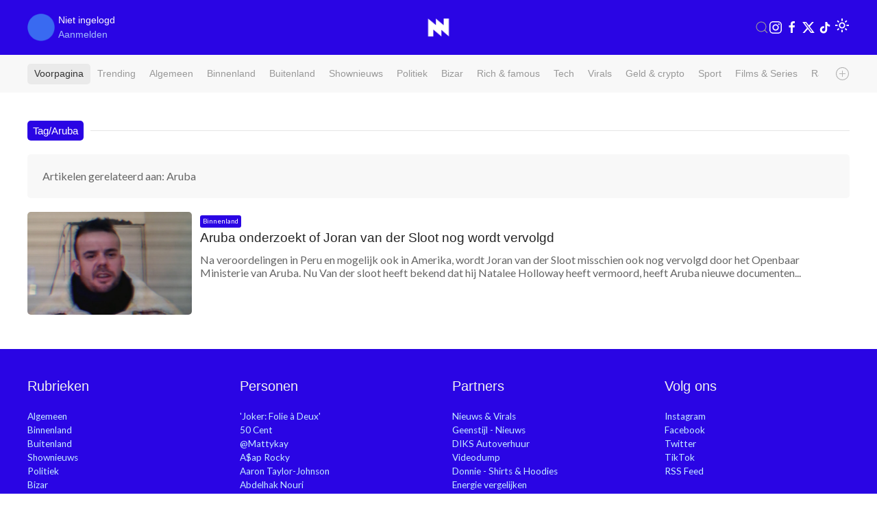

--- FILE ---
content_type: text/html; charset=UTF-8
request_url: https://www.nieuwnieuws.nl/tag/aruba
body_size: 7749
content:

<!DOCTYPE html>
<html lang="nl" class="">
<head>

		
	
					
								
	<meta charset="utf-8">
	<meta http-equiv="content-language" content="nl">	
	<meta name="viewport" content="width=device-width, initial-scale=1">
	<meta name="servert" value="web01" />

	<meta name="facebook-domain-verification" content="am4njckb0cp72eco38beg63ad12mt1" />
	
	<title>NieuwNieuws | Aruba</title>
	
		<link rel="preconnect" href="https://content.nieuwnieuws.nl" />
	<link rel="dns-prefetch" href="https://content.nieuwnieuws.nl" />
		
	<meta name="robots" content="index,follow"/>
	<meta name="robots" content="max-image-preview:large">
	<meta name="keywords" content="Aruba">
	<meta name="description" content="Nieuws, video's en foto's over Aruba">	
	<meta name="author" content="NieuwNieuws" />

	<link rel="home" href="https://www.nieuwnieuws.nl/" />
	<link rel="canonical" href="https://www.nieuwnieuws.nl/tag/aruba">

		<link rel="manifest" href="/manifest.json">
	
		<link rel="icon" href="/icons/favicon.ico" sizes="any">
	<link rel="apple-touch-icon" href="/icons/apple-touch-icon.png">

		<meta property="fb:pages" content="260972354043006" />
	<meta property="fb:app_id" content="215679588104113" />
	<meta property="og:locale" content="nl_NL" />
	<meta property="og:site_name" content="NieuwNieuws" />
	<meta property="og:url" content="https://www.nieuwnieuws.nl/tag/aruba" />
	<meta property="og:type" content="website" />
	<meta property="og:title" content="Aruba" />
	<meta property="og:description" content="Nieuws, video's en foto's over Aruba" />
	<meta property="og:image" content="https://content.nieuwnieuws.nl/website/images/meta.jpg" />
	<meta property="og:image:width" content="960" />
	<meta property="og:image:height" content="540" />
	<meta property="og:image" content="https://content.nieuwnieuws.nl/website/images/meta.jpg" />
	<meta property="og:image:width" content="640" />
	<meta property="og:image:height" content="400" />
			
		<meta name="twitter:card" content="summary_large_image">
	<meta name="twitter:site" content="@NieuwNieuws">
	<meta name="twitter:creator" content="@NieuwNieuws">
	<meta name="twitter:title" content="Aruba">
	<meta name="twitter:description" content="Nieuws, video's en foto's over Aruba">
	<meta name="twitter:image" content="https://content.nieuwnieuws.nl/website/images/meta.jpg">
	
			<style>
	/* -- responsive video -- */
	.responsive-video {
		overflow:hidden;
		padding-bottom:56.25%;
		position:relative;
		height:0;
	}
	.responsive-video iframe {
		left:0 !important;
		top:0 !important;
		height:100% !important;
		width:100% !important;
		position:absolute !important;
	}
	</style>
		<link rel="preload" as="style" href="https://fonts.googleapis.com/css?family=Material+Symbols+Outlined|Catamaran|Lato">
	<link rel="stylesheet" href="https://fonts.googleapis.com/css?family=Material+Symbols+Outlined|Catamaran|Lato" />
	
		<link rel="stylesheet" href="https://content.nieuwnieuws.nl/website/packages/uikit/uikit.min.css" />
	<script src="https://content.nieuwnieuws.nl/website/packages/uikit/uikit.min.js"></script>
	<script src="https://content.nieuwnieuws.nl/website/packages/uikit/uikit-icons.min.js"></script>
	
				<script type="module">!function(){const e=document.createElement("link").relList;if(!(e&&e.supports&&e.supports("modulepreload"))){for(const e of document.querySelectorAll('link[rel="modulepreload"]'))r(e);new MutationObserver((e=>{for(const o of e)if("childList"===o.type)for(const e of o.addedNodes)if("LINK"===e.tagName&&"modulepreload"===e.rel)r(e);else if(e.querySelectorAll)for(const o of e.querySelectorAll("link[rel=modulepreload]"))r(o)})).observe(document,{childList:!0,subtree:!0})}function r(e){if(e.ep)return;e.ep=!0;const r=function(e){const r={};return e.integrity&&(r.integrity=e.integrity),e.referrerpolicy&&(r.referrerPolicy=e.referrerpolicy),"use-credentials"===e.crossorigin?r.credentials="include":"anonymous"===e.crossorigin?r.credentials="omit":r.credentials="same-origin",r}(e);fetch(e.href,r)}}();</script>
<script>!function(){var e=document.createElement("script");if(!("noModule"in e)&&"onbeforeload"in e){var t=!1;document.addEventListener("beforeload",(function(n){if(n.target===e)t=!0;else if(!n.target.hasAttribute("nomodule")||!t)return;n.preventDefault()}),!0),e.type="module",e.src=".",document.head.appendChild(e),e.remove()}}();</script>
<script src="https://content.nieuwnieuws.nl/website/dist/assets/polyfills-legacy-9b50ae8d.js" nomodule onload="e=new CustomEvent(&#039;vite-script-loaded&#039;, {detail:{path: &#039;vite/legacy-polyfills-legacy&#039;}});document.dispatchEvent(e);"></script>
<script type="module" src="https://content.nieuwnieuws.nl/website/dist/assets/app-46711e4f.js" crossorigin onload="e=new CustomEvent(&#039;vite-script-loaded&#039;, {detail:{path: &#039;src/main.js&#039;}});document.dispatchEvent(e);"></script>
<link href="https://content.nieuwnieuws.nl/website/dist/assets/main-ceda852f.css" rel="stylesheet">
<script src="https://content.nieuwnieuws.nl/website/dist/assets/app-legacy-88b51518.js" nomodule onload="e=new CustomEvent(&#039;vite-script-loaded&#039;, {detail:{path: &#039;src/main-legacy.js&#039;}});document.dispatchEvent(e);"></script>
		
		<script type="text/javascript">
		window.csrfTokenName = "CRAFT_CSRF_TOKEN";
		window.csrfTokenValue = "b\u002DDCBxWmuxV5KzaM339MIpYX2s1hJx2oPUYP_MGhOjPdvTIYYOSETQyuqzRG4_8hL0BF9O84J3XURPegMn4tynkEXZ6E5VgD7_R6eTOK8xI\u003D";
	</script>

					 
		
	<!-- Google tag (gtag.js) -->
	<script>
	window.dataLayer = window.dataLayer || [];
	function gtag() {
		dataLayer.push(arguments);
	}
	
	// Set default consent values
	gtag('consent', 'default', {
		'ad_storage': 'denied',
		'ad_user_data': 'denied',
		'ad_personalization': 'denied',
		'analytics_storage': 'granted',
		'functionality_storage': 'granted',
		'personalization_storage': 'denied',
		'security_storage': 'granted'
	});
	</script>
	<script async src="https://www.googletagmanager.com/gtag/js?id=G-9WZZ08P8F7"></script>
	<script>
		window.dataLayer = window.dataLayer || [];
		function gtag(){dataLayer.push(arguments);}
		gtag('js', new Date());
		gtag('config', 'G-9WZZ08P8F7');
	</script>

		<script type="application/ld+json">
	{
		"@context": "https://schema.org",
		"@type": "Organization",
		"url": "https://www.nieuwnieuws.nl/",
		"logo": "https://content.nieuwnieuws.nl/images/website/logo_square.png",
		"potentialAction": {
			"@type": "SearchAction",
			"target": "https://www.nieuwnieuws.nl/zoeken?q={search_term_string}",
			"query-input": "required name=search_term_string"
		}
	}
	</script> 
	
	<!-- insta & twitter embeds -->
		
			
		<script src="https://www.google.com/recaptcha/api.js?render=6LdLTlYnAAAAAFdc9tYYZs_PIgeO2tu2jO4vJjK8" async defer></script>
	
</head>

<body
	class="
					"
>
	
<div 
	id="app" 
	data-device='{
		"isApp":  false
	}' 
	data-user='{
		"loggedIn": false, 
		"isRedactie": false, 
		"darkTheme": false
	}'
	>
			
																
			<header id="header" 
				uk-sticky="show-on-up: true">
				<div class="uk-container">
					<nav id="navbar" class="topbar" data-uk-navbar="">
						<div class="uk-navbar-left nav-overlay">

																																														
							<div class="uk-navbar-item current-user">
								<div class="uk-inline avatar">
									<span>
										<div class="uk-hidden@s">
											<img  src="https://content.nieuwnieuws.nl/avatars/defaultAvatar.png" alt="profielfoto" class="uk-border-rounded" width="30" height="30">
										</div>
										<div class="uk-visible@s">
											<img src="https://content.nieuwnieuws.nl/avatars/defaultAvatar.png" alt="profielfoto" class="uk-border-rounded" width="40" height="40">
										</div>
									</span>
									</div>
									<span class="uk-margin-xsmall-left username">
																					Niet ingelogd<br />
											<a href="/aanmelden">Aanmelden</a>
																			</span>
								</div>
							</div>
						
						<div class="uk-navbar-center nav-overlay">
							<div class="uk-navbar-item uk-logo" href="/" title="NieuwNieuws">
								<div class="uk-hidden@s">
									<div class="uk-text-center">
	<a href="/">	
		<img src="https://content.nieuwnieuws.nl/website/images/logo-square.png" width="30">
	</a>
</div>								</div>
								<div class="uk-visible@s">
									<div class="uk-text-center">
	<a href="/">	
		<img src="https://content.nieuwnieuws.nl/website/images/logo-square.png" width="40">
	</a>
</div>								</div>
							</div>
						</div>
						<div class="uk-navbar-right nav-overlay">
							<a class="uk-navbar-toggle uk-visible@m" data-uk-search-icon
								data-uk-toggle="target: .nav-overlay; animation: uk-animation-fade" href="#">
							</a>
							<div class="uk-navbar-item uk-visible@s">
																									<a  
										style="margin-right: 4px" 
										href="https://www.instagram.com/nieuw.nieuws/" 
										target="_blank" 
										uk-icon="instagram"
									>
									</a>
																	<a  
										style="margin-right: 4px" 
										href="https://www.facebook.com/nieuwnieuwsnederland" 
										target="_blank" 
										uk-icon="facebook"
									>
									</a>
																	<a  
										style="margin-right: 4px" 
										href="https://twitter.com/nieuwnieuws" 
										target="_blank" 
										uk-icon="twitter"
									>
									</a>
																	<a  
										style="margin-right: 4px" 
										href="https://www.tiktok.com/@nieuwnieuws" 
										target="_blank" 
										uk-icon="tiktok"
									>
									</a>
															</div>
							<div class="uk-navbar-item">
								<theme-switcher 
									:dark="false"
									:user-id="0"
								></theme-switcher>
							</div>
						</div>
						<div class="nav-overlay uk-navbar-left uk-flex-1" hidden>
							<div class="uk-navbar-item uk-width-expand">
								<form action="https://www.nieuwnieuws.nl/zoeken" method="get" class="uk-search uk-search-navbar uk-width-1-1">
									<input class="uk-search-input" type="search" name="q" placeholder="Zoeken...">
								</form>
							</div>
							<a class="uk-navbar-toggle" data-uk-close
								data-uk-toggle="target: .nav-overlay; animation: uk-animation-fade" href="#"></a>
						</div>
					</nav>
				</div>
			</header>
		
		
			
			<div class="full-container categories">
				<div class="app-container uk-padding categories">
					<nav class="uk-navbar-container">
						<div class="uk-navbar categories" style="display: flex; align-items: center;">
								<div class="uk-navbar-left uk-width-expand" style="overflow: hidden;">
									<ul class="uk-navbar-nav" style="display: flex; list-style: none; padding: 0; margin: 0; white-space: nowrap; ">
										<li class="uk-active"><a href="/">Voorpagina</a></li>
										<li><a href="/trending">Trending</a></li>
																					<li>
												<a href="https://www.nieuwnieuws.nl/artikelen/algemeen">Algemeen</a>
											</li>
																					<li>
												<a href="https://www.nieuwnieuws.nl/artikelen/binnenland">Binnenland</a>
											</li>
																					<li>
												<a href="https://www.nieuwnieuws.nl/artikelen/buitenland">Buitenland</a>
											</li>
																					<li>
												<a href="https://www.nieuwnieuws.nl/artikelen/shownieuws">Shownieuws</a>
											</li>
																					<li>
												<a href="https://www.nieuwnieuws.nl/artikelen/politiek">Politiek</a>
											</li>
																					<li>
												<a href="https://www.nieuwnieuws.nl/artikelen/bizar">Bizar</a>
											</li>
																					<li>
												<a href="https://www.nieuwnieuws.nl/artikelen/rich-famous">Rich &amp; famous</a>
											</li>
																					<li>
												<a href="https://www.nieuwnieuws.nl/artikelen/tech">Tech</a>
											</li>
																					<li>
												<a href="https://www.nieuwnieuws.nl/artikelen/virals">Virals</a>
											</li>
																					<li>
												<a href="https://www.nieuwnieuws.nl/artikelen/cryptocurrency">Geld &amp; crypto</a>
											</li>
																					<li>
												<a href="https://www.nieuwnieuws.nl/artikelen/sport">Sport</a>
											</li>
																					<li>
												<a href="https://www.nieuwnieuws.nl/artikelen/films-series">Films &amp; Series</a>
											</li>
																					<li>
												<a href="https://www.nieuwnieuws.nl/artikelen/tv-media">Radio &amp; TV</a>
											</li>
																					<li>
												<a href="https://www.nieuwnieuws.nl/artikelen/weer-verkeer">Weer &amp; verkeer</a>
											</li>
																					<li>
												<a href="https://www.nieuwnieuws.nl/artikelen/automotive">Automotive</a>
											</li>
																			</ul>
								</div>
								<div class="uk-navbar-right uk-width-auto" style="padding-left: 25px; ;">
									<a href="#" class="uk-icon-link" uk-icon="plus-circle" uk-toggle="target: #offcanvas-categories"></a>
								</div>
						</div>
					</nav>
				</div>
			</div>

						<div id="offcanvas-categories" class="categories" uk-offcanvas="flip: true; overlay: true">
				<div class="uk-offcanvas-bar">
					<div class="uk-padding-small">
						
						<button class="uk-offcanvas-close" type="button" uk-close></button>

						<h3>Rubrieken</h3>
												
						<div class="uk-grid" uk-grid>
							<div class="uk-width-1-2">
								<ul class="uk-list">
									<li><a class="" href="/artikelen">Alle artikelen</a></li>
																			<li>
											<a href="https://www.nieuwnieuws.nl/artikelen/algemeen">Algemeen</a>
										</li>
																			<li>
											<a href="https://www.nieuwnieuws.nl/artikelen/binnenland">Binnenland</a>
										</li>
																			<li>
											<a href="https://www.nieuwnieuws.nl/artikelen/buitenland">Buitenland</a>
										</li>
																			<li>
											<a href="https://www.nieuwnieuws.nl/artikelen/shownieuws">Shownieuws</a>
										</li>
																			<li>
											<a href="https://www.nieuwnieuws.nl/artikelen/politiek">Politiek</a>
										</li>
																			<li>
											<a href="https://www.nieuwnieuws.nl/artikelen/bizar">Bizar</a>
										</li>
																			<li>
											<a href="https://www.nieuwnieuws.nl/artikelen/rich-famous">Rich &amp; famous</a>
										</li>
																			<li>
											<a href="https://www.nieuwnieuws.nl/artikelen/tech">Tech</a>
										</li>
																	</ul>
							</div>
							<div class="uk-width-1-2">
								<ul class="uk-list">
																			<li>
											<a href="https://www.nieuwnieuws.nl/artikelen/virals">Virals</a>
										</li>
																			<li>
											<a href="https://www.nieuwnieuws.nl/artikelen/cryptocurrency">Geld &amp; crypto</a>
										</li>
																			<li>
											<a href="https://www.nieuwnieuws.nl/artikelen/sport">Sport</a>
										</li>
																			<li>
											<a href="https://www.nieuwnieuws.nl/artikelen/films-series">Films &amp; Series</a>
										</li>
																			<li>
											<a href="https://www.nieuwnieuws.nl/artikelen/tv-media">Radio &amp; TV</a>
										</li>
																			<li>
											<a href="https://www.nieuwnieuws.nl/artikelen/weer-verkeer">Weer &amp; verkeer</a>
										</li>
																			<li>
											<a href="https://www.nieuwnieuws.nl/artikelen/automotive">Automotive</a>
										</li>
																	</ul>
							</div>
						</div>
						
						<div class="uk-grid" uk-grid>
							<div class="uk-width-1-2">
								
								<h3>Volg ons</h3>							
								<ul class="uk-list">
																									<li>
										<a href="https://www.instagram.com/nieuw.nieuws/" target="_blank">
											Instagram
										</a>
									</li>
																	<li>
										<a href="https://www.facebook.com/nieuwnieuwsnederland" target="_blank">
											Facebook
										</a>
									</li>
																	<li>
										<a href="https://twitter.com/nieuwnieuws" target="_blank">
											Twitter
										</a>
									</li>
																	<li>
										<a href="https://www.tiktok.com/@nieuwnieuws" target="_blank">
											TikTok
										</a>
									</li>
								
								<li>
									<a href="/feeds/rss.xml" title="RSS Feed NieuwNieuws">
										RSS Feed
									</a>
								</li>
																	
								</ul>
							</div>
							<div class="uk-width-1-2">
								<h3>App</h3>
								<ul class="uk-list">
									<li>
										<a href="https://play.google.com/store/apps/details?id=nieuwnieuws.android.nl">Android</a>
									</li>
									<li>
										<a href="https://apps.apple.com/nl/app/nieuwnieuws/id6467549792?l=nl-NL">iOS</a>
									</li>
								</ul>
							</div>
						</div>
						
					</div>
				</div>
			</div>
			
		
							
							
				
		
			
				
				<div class="app-container  uk-padding">
	
			<div class="uk-hidden@s">
	<h4 class="uk-heading-line custom uk-text-center uk-text-bold">
		<span >Tag/Aruba</span>
	</h4>
</div>
<div class="uk-visible@s">
	<h4 class="uk-heading-line custom uk-text-bold" >
		<span >Tag/Aruba</span>
	</h4>
</div>

			
				
								
								
									<div class="uk-alert uk-border-rounded uk-padding-medium">
						<p class="uk-margin-remove">Artikelen gerelateerd aan: Aruba</p>
											</div>
						
								
									

	




	<div class="article-card small
			">
	<div class="uk-grid uk-grid-collapse">
				<div class="uk-width-1-3 uk-width-1-4@s uk-width-1-4@m uk-width-1-5@l left-col">
			<a href="https://www.nieuwnieuws.nl/artikel/binnenland/aruba-onderzoekt-of-joran-van-der-sloot-nog-wordt-vervolgd/40521">
															<img src="https://content.nieuwnieuws.nl/thumbnails/_640x400_crop_center-center_60_line/40523/asset-bcfcbcdd720992a14c1d62cb346f6bcd.jpg"
							srcset="https://content.nieuwnieuws.nl/thumbnails/_320x200_crop_center-center_60_line/40523/asset-bcfcbcdd720992a14c1d62cb346f6bcd.jpg 320w,
											https://content.nieuwnieuws.nl/thumbnails/_640x400_crop_center-center_60_line/40523/asset-bcfcbcdd720992a14c1d62cb346f6bcd.jpg 320w,
											https://content.nieuwnieuws.nl/thumbnails/_1000x625_crop_center-center_82_line/40523/asset-bcfcbcdd720992a14c1d62cb346f6bcd.jpg 960w"
							class="uk-width-auto uk-border-rounded"
						>
												</a>
		</div>
				<div class="uk-width-expand right-col">
			<div class="uk-padding-small-left uk-inline">
							<span class="uk-label category uk-padding-xxsmall">
					Binnenland
				</span>							
														<h2 class="title"><a href="https://www.nieuwnieuws.nl/artikel/binnenland/aruba-onderzoekt-of-joran-van-der-sloot-nog-wordt-vervolgd/40521">Aruba onderzoekt of Joran van der Sloot nog wordt vervolgd</a></h2>
									<p class="description uk-margin-small-top uk-visible@s">
						<span class="uk-hidden@s">
							Na veroordelingen in Peru en mogelijk ook in Amerika, wordt Joran van der Sloot misschien ook nog vervolgd door het Openbaar Ministerie van Aruba....
						</span>
						<span class="uk-visible@m">
							Na veroordelingen in Peru en mogelijk ook in Amerika, wordt Joran van der Sloot misschien ook nog vervolgd door het Openbaar Ministerie van Aruba. Nu Van der sloot heeft bekend dat hij Natalee Holloway heeft vermoord, heeft Aruba nieuwe documenten...
						</span>						
					</p>
							</div>
		</div>
	</div>
</div>

				 
	
								
				
		</div>
	
	

		
						
												
															
								<div id="offcanvas-people" uk-offcanvas="flip: true; overlay: true">
					<div class="uk-offcanvas-bar">
						<div class="uk-padding">
							<button class="uk-offcanvas-close" type="button" uk-close></button>
							<h3>Personen</h3>
							<ul class="uk-list">
															<li>
									<li><a href="https://www.nieuwnieuws.nl/personen/joker-folie-a-deux">&#039;Joker: Folie à Deux&#039;</a></li>
								</li>
															<li>
									<li><a href="https://www.nieuwnieuws.nl/personen/50-cent">50 Cent</a></li>
								</li>
															<li>
									<li><a href="https://www.nieuwnieuws.nl/personen/mattykay">@Mattykay</a></li>
								</li>
															<li>
									<li><a href="https://www.nieuwnieuws.nl/personen/a-ap-rocky">A$ap Rocky</a></li>
								</li>
															<li>
									<li><a href="https://www.nieuwnieuws.nl/personen/aaron-taylor-johnson">Aaron Taylor-Johnson</a></li>
								</li>
															<li>
									<li><a href="https://www.nieuwnieuws.nl/personen/abdelhak-nouri">Abdelhak Nouri</a></li>
								</li>
															<li>
									<li><a href="https://www.nieuwnieuws.nl/personen/abraham-lincoln">Abraham Lincoln</a></li>
								</li>
															<li>
									<li><a href="https://www.nieuwnieuws.nl/personen/acda-de-munnik">Acda &amp; De Munnik</a></li>
								</li>
															<li>
									<li><a href="https://www.nieuwnieuws.nl/personen/acid">Acid</a></li>
								</li>
															<li>
									<li><a href="https://www.nieuwnieuws.nl/personen/adam-driver">Adam Driver</a></li>
								</li>
															<li>
									<li><a href="https://www.nieuwnieuws.nl/personen/adam-sandler">Adam Sandler</a></li>
								</li>
															<li>
									<li><a href="https://www.nieuwnieuws.nl/personen/adele">Adele</a></li>
								</li>
															<li>
									<li><a href="https://www.nieuwnieuws.nl/personen/adrian-vandenberg">Adrian Vandenberg</a></li>
								</li>
															<li>
									<li><a href="https://www.nieuwnieuws.nl/personen/adrie-knops">Adrie Knops</a></li>
								</li>
															<li>
									<li><a href="https://www.nieuwnieuws.nl/personen/after-kingsday-tip">After Kingsday tip</a></li>
								</li>
															<li>
									<li><a href="https://www.nieuwnieuws.nl/personen/agostina-rubini">Agostina Rubini</a></li>
								</li>
															<li>
									<li><a href="https://www.nieuwnieuws.nl/personen/ahmed-aboutaleb">Ahmed Aboutaleb</a></li>
								</li>
															<li>
									<li><a href="https://www.nieuwnieuws.nl/personen/ahmed-marcouch">Ahmed Marcouch</a></li>
								</li>
															<li>
									<li><a href="https://www.nieuwnieuws.nl/personen/ahsoka">Ahsoka</a></li>
								</li>
															<li>
									<li><a href="https://www.nieuwnieuws.nl/personen/aidan-turner">Aidan Turner</a></li>
								</li>
															<li>
									<li><a href="https://www.nieuwnieuws.nl/personen/akwasi">Akwasi</a></li>
								</li>
															<li>
									<li><a href="https://www.nieuwnieuws.nl/personen/albert-diks">Albert Diks</a></li>
								</li>
															<li>
									<li><a href="https://www.nieuwnieuws.nl/personen/alberto-stegeman">Alberto Stegeman</a></li>
								</li>
															<li>
									<li><a href="https://www.nieuwnieuws.nl/personen/alec-baldwin">Alec Baldwin</a></li>
								</li>
															<li>
									<li><a href="https://www.nieuwnieuws.nl/personen/alejo-vidal-quadras">Alejo Vidal-Quadras</a></li>
								</li>
															<li>
									<li><a href="https://www.nieuwnieuws.nl/personen/aleksej-navalny">Aleksej Navalny</a></li>
								</li>
															<li>
									<li><a href="https://www.nieuwnieuws.nl/personen/alessandro-impagnatiello">Alessandro Impagnatiello</a></li>
								</li>
															<li>
									<li><a href="https://www.nieuwnieuws.nl/personen/aletta-jacobs">Aletta Jacobs</a></li>
								</li>
															<li>
									<li><a href="https://www.nieuwnieuws.nl/personen/alex-choi">Alex Choi</a></li>
								</li>
															<li>
									<li><a href="https://www.nieuwnieuws.nl/personen/alex-kroes">Alex kroes</a></li>
								</li>
															<li>
									<li><a href="https://www.nieuwnieuws.nl/personen/alex-s">Alex S.</a></li>
								</li>
															<li>
									<li><a href="https://www.nieuwnieuws.nl/personen/alex-soze">Alex Soze</a></li>
								</li>
															<li>
									<li><a href="https://www.nieuwnieuws.nl/personen/alexander-albon">Alexander Albon</a></li>
								</li>
															<li>
									<li><a href="https://www.nieuwnieuws.nl/personen/alexander-bublik">Alexander Bublik</a></li>
								</li>
															<li>
									<li><a href="https://www.nieuwnieuws.nl/personen/alexander-loekasjenko">Alexander Loekasjenko</a></li>
								</li>
															<li>
									<li><a href="https://www.nieuwnieuws.nl/personen/alexander-pechtold">Alexander Pechtold</a></li>
								</li>
															<li>
									<li><a href="https://www.nieuwnieuws.nl/personen/alexander-skarsgard">Alexander Skarsgård</a></li>
								</li>
															<li>
									<li><a href="https://www.nieuwnieuws.nl/personen/alexander-sverev">Alexander Sverev</a></li>
								</li>
															<li>
									<li><a href="https://www.nieuwnieuws.nl/personen/alexander-zverev">Alexander Zverev</a></li>
								</li>
															<li>
									<li><a href="https://www.nieuwnieuws.nl/personen/alexandra-van-huffelen">Alexandra van Huffelen</a></li>
								</li>
															<li>
									<li><a href="https://www.nieuwnieuws.nl/personen/alexandre-dumas">Alexandre Dumas</a></li>
								</li>
															<li>
									<li><a href="https://www.nieuwnieuws.nl/personen/alexei-zimin">Alexei Zimin</a></li>
								</li>
															<li>
									<li><a href="https://www.nieuwnieuws.nl/personen/alexia">Alexia</a></li>
								</li>
															<li>
									<li><a href="https://www.nieuwnieuws.nl/personen/alexia-van-oranje">Alexia van Oranje</a></li>
								</li>
															<li>
									<li><a href="https://www.nieuwnieuws.nl/personen/aleyna">Aleyna</a></li>
								</li>
															<li>
									<li><a href="https://www.nieuwnieuws.nl/personen/alfred-schreuder">Alfred Schreuder</a></li>
								</li>
															<li>
									<li><a href="https://www.nieuwnieuws.nl/personen/ali-b">Ali B</a></li>
								</li>
															<li>
									<li><a href="https://www.nieuwnieuws.nl/personen/alison-brie">Alison Brie</a></li>
								</li>
															<li>
									<li><a href="https://www.nieuwnieuws.nl/personen/alistair-overeem">Alistair Overeem</a></li>
								</li>
															<li>
									<li><a href="https://www.nieuwnieuws.nl/personen/amalia">Amalia</a></li>
								</li>
															<li>
									<li><a href="https://www.nieuwnieuws.nl/personen/amanda-leariel-overstreet">Amanda Leariel Overstreet</a></li>
								</li>
															<li>
									<li><a href="https://www.nieuwnieuws.nl/personen/amanda-warren">Amanda Warren</a></li>
								</li>
															<li>
									<li><a href="https://www.nieuwnieuws.nl/personen/amandla-stenberg">Amandla Stenberg</a></li>
								</li>
															<li>
									<li><a href="https://www.nieuwnieuws.nl/personen/amar-chadha-patel">Amar Chadha-Patel</a></li>
								</li>
															<li>
									<li><a href="https://www.nieuwnieuws.nl/personen/america-ferrera">America Ferrera</a></li>
								</li>
															<li>
									<li><a href="https://www.nieuwnieuws.nl/personen/amsterdam">Amsterdam</a></li>
								</li>
															<li>
									<li><a href="https://www.nieuwnieuws.nl/personen/andra-day">Andra Day</a></li>
								</li>
															<li>
									<li><a href="https://www.nieuwnieuws.nl/personen/andre-august">Andre August</a></li>
								</li>
															<li>
									<li><a href="https://www.nieuwnieuws.nl/personen/andre-hazes">André Hazes</a></li>
								</li>
															<li>
									<li><a href="https://www.nieuwnieuws.nl/personen/andre-ovredal">André Øvredal</a></li>
								</li>
															<li>
									<li><a href="https://www.nieuwnieuws.nl/personen/andrea-giambruno">Andrea Giambruno</a></li>
								</li>
															<li>
									<li><a href="https://www.nieuwnieuws.nl/personen/andrew">Andrew</a></li>
								</li>
															<li>
									<li><a href="https://www.nieuwnieuws.nl/personen/andrew-tate">Andrew Tate</a></li>
								</li>
															<li>
									<li><a href="https://www.nieuwnieuws.nl/personen/andries-knevel">Andries Knevel</a></li>
								</li>
															<li>
									<li><a href="https://www.nieuwnieuws.nl/personen/andy-garcia">Andy Garcia</a></li>
								</li>
															<li>
									<li><a href="https://www.nieuwnieuws.nl/personen/andy-van-der-meijde">Andy van der Meijde</a></li>
								</li>
															<li>
									<li><a href="https://www.nieuwnieuws.nl/personen/angela-carini">Angela Carini</a></li>
								</li>
															<li>
									<li><a href="https://www.nieuwnieuws.nl/personen/angela-de-jong">Angela de Jong</a></li>
								</li>
															<li>
									<li><a href="https://www.nieuwnieuws.nl/personen/angela-nikolau">Angela Nikolau</a></li>
								</li>
															<li>
									<li><a href="https://www.nieuwnieuws.nl/personen/angelina-jolie">Angelina Jolie</a></li>
								</li>
															<li>
									<li><a href="https://www.nieuwnieuws.nl/personen/anis-a">Anis A.</a></li>
								</li>
															<li>
									<li><a href="https://www.nieuwnieuws.nl/personen/anna-cramling">Anna Cramling</a></li>
								</li>
															<li>
									<li><a href="https://www.nieuwnieuws.nl/personen/anna-kendrick">Anna Kendrick</a></li>
								</li>
															<li>
									<li><a href="https://www.nieuwnieuws.nl/personen/anna-nooshin">Anna Nooshin</a></li>
								</li>
															<li>
									<li><a href="https://www.nieuwnieuws.nl/personen/annabel-nanninga">Annabel Nanninga</a></li>
								</li>
															<li>
									<li><a href="https://www.nieuwnieuws.nl/personen/anne-frank">Anne Frank</a></li>
								</li>
															<li>
									<li><a href="https://www.nieuwnieuws.nl/personen/anouk">Anouk</a></li>
								</li>
															<li>
									<li><a href="https://www.nieuwnieuws.nl/personen/anouk-smulders">Anouk Smulders</a></li>
								</li>
															<li>
									<li><a href="https://www.nieuwnieuws.nl/personen/anthony-hopkins">Anthony Hopkins</a></li>
								</li>
															<li>
									<li><a href="https://www.nieuwnieuws.nl/personen/anthony-taylor">Anthony Taylor</a></li>
								</li>
															<li>
									<li><a href="https://www.nieuwnieuws.nl/personen/antine">Antine</a></li>
								</li>
															<li>
									<li><a href="https://www.nieuwnieuws.nl/personen/anton-nootenboom">Anton Nootenboom</a></li>
								</li>
															<li>
									<li><a href="https://www.nieuwnieuws.nl/personen/antonio-banderas">Antonio Banderas</a></li>
								</li>
															<li>
									<li><a href="https://www.nieuwnieuws.nl/personen/antony">Antony</a></li>
								</li>
															<li>
									<li><a href="https://www.nieuwnieuws.nl/personen/antony-starr">Antony Starr</a></li>
								</li>
															<li>
									<li><a href="https://www.nieuwnieuws.nl/personen/anya-taylor-joy">Anya Taylor-Joy</a></li>
								</li>
															<li>
									<li><a href="https://www.nieuwnieuws.nl/personen/appie-mussa">Appie Mussa</a></li>
								</li>
															<li>
									<li><a href="https://www.nieuwnieuws.nl/personen/arend-jan-boekestijn">Arend Jan Boekestijn</a></li>
								</li>
															<li>
									<li><a href="https://www.nieuwnieuws.nl/personen/arie-boomsma">Arie Boomsma</a></li>
								</li>
															<li>
									<li><a href="https://www.nieuwnieuws.nl/personen/ariel-henry">Ariel Henry</a></li>
								</li>
															<li>
									<li><a href="https://www.nieuwnieuws.nl/personen/arjan-van-de-b">Arjan van de B.</a></li>
								</li>
															<li>
									<li><a href="https://www.nieuwnieuws.nl/personen/arjen-lubach">Arjen Lubach</a></li>
								</li>
															<li>
									<li><a href="https://www.nieuwnieuws.nl/personen/arkasha-stevenson">Arkasha Stevenson</a></li>
								</li>
															<li>
									<li><a href="https://www.nieuwnieuws.nl/personen/arne-slot">Arne Slot</a></li>
								</li>
															<li>
									<li><a href="https://www.nieuwnieuws.nl/personen/arno-wellens">Arno Wellens</a></li>
								</li>
															<li>
									<li><a href="https://www.nieuwnieuws.nl/personen/arnold-karskens">Arnold Karskens</a></li>
								</li>
															<li>
									<li><a href="https://www.nieuwnieuws.nl/personen/arnold-schwarzenegger">arnold Schwarzenegger</a></li>
								</li>
															<li>
									<li><a href="https://www.nieuwnieuws.nl/personen/arthur-jones">Arthur Jones</a></li>
								</li>
															<li>
									<li><a href="https://www.nieuwnieuws.nl/personen/attje-kuiken">Attje Kuiken</a></li>
								</li>
															<li>
									<li><a href="https://www.nieuwnieuws.nl/personen/aubrey-plaza">Aubrey Plaza</a></li>
								</li>
														</ul>
						</div>
					</div>
				</div>
						
					
				<footer class="uk-section uk-section-small footer frontpage">
					<div class="uk-container">
  					<div class="uk-child-width-1-2 uk-child-width-1-2@s uk-child-width-1-4@m uk-child-width-1-4@l" uk-grid>
    					<div class="uk-text-center uk-text-left@s">
      					<h4>Rubrieken</h4>
      					<ul>
																																					<li><a href="https://www.nieuwnieuws.nl/artikelen/algemeen">Algemeen</a></li>
															<li><a href="https://www.nieuwnieuws.nl/artikelen/binnenland">Binnenland</a></li>
															<li><a href="https://www.nieuwnieuws.nl/artikelen/buitenland">Buitenland</a></li>
															<li><a href="https://www.nieuwnieuws.nl/artikelen/shownieuws">Shownieuws</a></li>
															<li><a href="https://www.nieuwnieuws.nl/artikelen/politiek">Politiek</a></li>
															<li><a href="https://www.nieuwnieuws.nl/artikelen/bizar">Bizar</a></li>
															<li><a href="https://www.nieuwnieuws.nl/artikelen/rich-famous">Rich &amp; famous</a></li>
															<li><a href="https://www.nieuwnieuws.nl/artikelen/tech">Tech</a></li>
															<li><a href="https://www.nieuwnieuws.nl/artikelen/virals">Virals</a></li>
															<li><a href="https://www.nieuwnieuws.nl/artikelen/cryptocurrency">Geld &amp; crypto</a></li>
															<li><a href="https://www.nieuwnieuws.nl/artikelen/sport">Sport</a></li>
															<li><a href="https://www.nieuwnieuws.nl/artikelen/films-series">Films &amp; Series</a></li>
															<li><a href="https://www.nieuwnieuws.nl/artikelen/tv-media">Radio &amp; TV</a></li>
															<li><a href="https://www.nieuwnieuws.nl/artikelen/weer-verkeer">Weer &amp; verkeer</a></li>
															<li><a href="https://www.nieuwnieuws.nl/artikelen/automotive">Automotive</a></li>
														<a href="/blog">Blogs</a>
      					</ul>
    					</div>
    					<div class="uk-text-center uk-text-left@s">
      					<h4>Personen</h4>
      					<ul>
															<li><a href="https://www.nieuwnieuws.nl/personen/joker-folie-a-deux">&#039;Joker: Folie à Deux&#039;</a></li>
																							<li><a href="https://www.nieuwnieuws.nl/personen/50-cent">50 Cent</a></li>
																							<li><a href="https://www.nieuwnieuws.nl/personen/mattykay">@Mattykay</a></li>
																							<li><a href="https://www.nieuwnieuws.nl/personen/a-ap-rocky">A$ap Rocky</a></li>
																							<li><a href="https://www.nieuwnieuws.nl/personen/aaron-taylor-johnson">Aaron Taylor-Johnson</a></li>
																							<li><a href="https://www.nieuwnieuws.nl/personen/abdelhak-nouri">Abdelhak Nouri</a></li>
																							<li><a href="https://www.nieuwnieuws.nl/personen/abraham-lincoln">Abraham Lincoln</a></li>
																							<li><a href="https://www.nieuwnieuws.nl/personen/acda-de-munnik">Acda &amp; De Munnik</a></li>
																							<li><a href="https://www.nieuwnieuws.nl/personen/acid">Acid</a></li>
																							<li><a href="https://www.nieuwnieuws.nl/personen/adam-driver">Adam Driver</a></li>
																							<li><a href="https://www.nieuwnieuws.nl/personen/adam-sandler">Adam Sandler</a></li>
																							<li><a href="https://www.nieuwnieuws.nl/personen/adele">Adele</a></li>
																							<li><a href="https://www.nieuwnieuws.nl/personen/adrian-vandenberg">Adrian Vandenberg</a></li>
																							<li><a href="https://www.nieuwnieuws.nl/personen/adrie-knops">Adrie Knops</a></li>
																							<li><a href="https://www.nieuwnieuws.nl/personen/after-kingsday-tip">After Kingsday tip</a></li>
																	<li class="uk-margin-top">
										<a href="#" class="uk-icon-link" uk-icon="plus-circle" uk-toggle="target: #offcanvas-people"></a>
									</li>
															      					</ul>
    					</div>
    					<div class="uk-text-center uk-text-left@s">
							<h4>Partners</h4>
							<ul>
																	<li>
										<a href="https://www.skoften.net" target="_blank">Nieuws &amp; Virals</a>
									</li>
																	<li>
										<a href="https://www.geenstijl.nl" target="_blank">Geenstijl - Nieuws</a>
									</li>
																	<li>
										<a href="https://diks.net/" target="_blank">DIKS Autoverhuur</a>
									</li>
																	<li>
										<a href="https://www.videodump.nl" target="_blank">Videodump</a>
									</li>
																	<li>
										<a href="https://www.donnie.nl" target="_blank">Donnie - Shirts &amp; Hoodies</a>
									</li>
																	<li>
										<a href="https://www.gaslicht.com/energievergelijken" target="_blank">Energie vergelijken</a>
									</li>
																	<li>
										<a href="https://www.poliswijzer.nl/autoverzekering" target="_blank">Autoverzekering vergelijken</a>
									</li>
																	<li>
										<a href="https://www.gifdump.nl" target="_blank">De leukste gifdumps</a>
									</li>
																	<li>
										<a href="https://www.picdump.nl" target="_blank">Memes en foto&#039;s</a>
									</li>
															</ul>
    					</div>
    					<div class="uk-text-center uk-text-left@s">
	
      					<h4>Volg ons</h4>
      					<ul>
															<li>
									<a href="https://www.instagram.com/nieuw.nieuws/" target="_blank">
										Instagram
									</a>
								</li>
															<li>
									<a href="https://www.facebook.com/nieuwnieuwsnederland" target="_blank">
										Facebook
									</a>
								</li>
															<li>
									<a href="https://twitter.com/nieuwnieuws" target="_blank">
										Twitter
									</a>
								</li>
															<li>
									<a href="https://www.tiktok.com/@nieuwnieuws" target="_blank">
										TikTok
									</a>
								</li>
														<li>
								<a href="/feeds/rss.xml" title="RSS Feed NieuwNieuws">
									RSS Feed
								</a>
							</li>
      					</ul>
	
						<h4>App</h4>
	
						<ul>
							<li>
								<a href="https://play.google.com/store/apps/details?id=nieuwnieuws.android.nl" class="uk-icon-link" uk-icon="android-robot"></a> 
								<a href="https://play.google.com/store/apps/details?id=nieuwnieuws.android.nl">Android</a>
							</li>
							<li>
								<a href="https://apps.apple.com/nl/app/nieuwnieuws/id6467549792?l=nl-NL" class="uk-icon-link" uk-icon="apple"></a>
								<a href="https://apps.apple.com/nl/app/nieuwnieuws/id6467549792?l=nl-NL">iOS</a>
							</li>
						<ul>
	
    					</div>
  					</div>
					</div>
					<div class="avg uk-margin-top uk-text-center">
						<div class="uk-padding">
							<p><div class="uk-text-center">
	<a href="/">	
		<img src="https://content.nieuwnieuws.nl/website/images/logo-square.png" width="30">
	</a>
</div></p>
							<a href="/avg/privacy">Privacy</a> | <a href="/?cmpscreen">Cookies</a> | <a href="/contact">Contact</a>
						</div>
					</div>					
				</footer>
						
		
				
										
							
															
		<div id="login-register-modal" class="uk-flex-top" uk-modal>
			<div class="uk-modal-dialog uk-modal-body uk-margin-auto-vertical">
				<button class="uk-modal-close-default" type="button" uk-close></button>
				<login-register 
					:social-login="true"
					facebook-login-url="https://www.nieuwnieuws.nl/index.php?p=actions/social-login/auth/login&amp;redirect=3c1efb61d35388afcde17202af935db306959835796da80c133bf66248f67b87/account/ingelogd&amp;provider=facebook"
					twitter-login-url="https://www.nieuwnieuws.nl/index.php?p=actions/social-login/auth/login&amp;redirect=3c1efb61d35388afcde17202af935db306959835796da80c133bf66248f67b87/account/ingelogd&amp;provider=twitter"
					:is-app="false"
					return-url-web="/account/ingelogd" 
					return-url-app="/account/ingelogd?isApp=1"
				></login-register>
			</div>
		</div>
				
	</div>
		
					
<script>window.fbAsyncInit = function() {
			FB.init({
				appId      : '215679588104113',
				cookie     : true,
				xfbml      : true,
				version    : 'v17.0'
			});	
			//FB.AppEvents.logPageView();   
		};
	
		(function(d, s, id){
			 var js, fjs = d.getElementsByTagName(s)[0];
			 if (d.getElementById(id)) {return;}
			 js = d.createElement(s); js.id = id;
			 js.src = "https://connect.facebook.net/en_US/sdk.js";
			 fjs.parentNode.insertBefore(js, fjs);
		 }(document, 'script', 'facebook-jssdk'));</script></body>
</html>


--- FILE ---
content_type: text/html; charset=utf-8
request_url: https://www.google.com/recaptcha/api2/anchor?ar=1&k=6LdLTlYnAAAAAFdc9tYYZs_PIgeO2tu2jO4vJjK8&co=aHR0cHM6Ly93d3cubmlldXduaWV1d3Mubmw6NDQz&hl=en&v=PoyoqOPhxBO7pBk68S4YbpHZ&size=invisible&anchor-ms=20000&execute-ms=30000&cb=60cyyco9z05b
body_size: 48426
content:
<!DOCTYPE HTML><html dir="ltr" lang="en"><head><meta http-equiv="Content-Type" content="text/html; charset=UTF-8">
<meta http-equiv="X-UA-Compatible" content="IE=edge">
<title>reCAPTCHA</title>
<style type="text/css">
/* cyrillic-ext */
@font-face {
  font-family: 'Roboto';
  font-style: normal;
  font-weight: 400;
  font-stretch: 100%;
  src: url(//fonts.gstatic.com/s/roboto/v48/KFO7CnqEu92Fr1ME7kSn66aGLdTylUAMa3GUBHMdazTgWw.woff2) format('woff2');
  unicode-range: U+0460-052F, U+1C80-1C8A, U+20B4, U+2DE0-2DFF, U+A640-A69F, U+FE2E-FE2F;
}
/* cyrillic */
@font-face {
  font-family: 'Roboto';
  font-style: normal;
  font-weight: 400;
  font-stretch: 100%;
  src: url(//fonts.gstatic.com/s/roboto/v48/KFO7CnqEu92Fr1ME7kSn66aGLdTylUAMa3iUBHMdazTgWw.woff2) format('woff2');
  unicode-range: U+0301, U+0400-045F, U+0490-0491, U+04B0-04B1, U+2116;
}
/* greek-ext */
@font-face {
  font-family: 'Roboto';
  font-style: normal;
  font-weight: 400;
  font-stretch: 100%;
  src: url(//fonts.gstatic.com/s/roboto/v48/KFO7CnqEu92Fr1ME7kSn66aGLdTylUAMa3CUBHMdazTgWw.woff2) format('woff2');
  unicode-range: U+1F00-1FFF;
}
/* greek */
@font-face {
  font-family: 'Roboto';
  font-style: normal;
  font-weight: 400;
  font-stretch: 100%;
  src: url(//fonts.gstatic.com/s/roboto/v48/KFO7CnqEu92Fr1ME7kSn66aGLdTylUAMa3-UBHMdazTgWw.woff2) format('woff2');
  unicode-range: U+0370-0377, U+037A-037F, U+0384-038A, U+038C, U+038E-03A1, U+03A3-03FF;
}
/* math */
@font-face {
  font-family: 'Roboto';
  font-style: normal;
  font-weight: 400;
  font-stretch: 100%;
  src: url(//fonts.gstatic.com/s/roboto/v48/KFO7CnqEu92Fr1ME7kSn66aGLdTylUAMawCUBHMdazTgWw.woff2) format('woff2');
  unicode-range: U+0302-0303, U+0305, U+0307-0308, U+0310, U+0312, U+0315, U+031A, U+0326-0327, U+032C, U+032F-0330, U+0332-0333, U+0338, U+033A, U+0346, U+034D, U+0391-03A1, U+03A3-03A9, U+03B1-03C9, U+03D1, U+03D5-03D6, U+03F0-03F1, U+03F4-03F5, U+2016-2017, U+2034-2038, U+203C, U+2040, U+2043, U+2047, U+2050, U+2057, U+205F, U+2070-2071, U+2074-208E, U+2090-209C, U+20D0-20DC, U+20E1, U+20E5-20EF, U+2100-2112, U+2114-2115, U+2117-2121, U+2123-214F, U+2190, U+2192, U+2194-21AE, U+21B0-21E5, U+21F1-21F2, U+21F4-2211, U+2213-2214, U+2216-22FF, U+2308-230B, U+2310, U+2319, U+231C-2321, U+2336-237A, U+237C, U+2395, U+239B-23B7, U+23D0, U+23DC-23E1, U+2474-2475, U+25AF, U+25B3, U+25B7, U+25BD, U+25C1, U+25CA, U+25CC, U+25FB, U+266D-266F, U+27C0-27FF, U+2900-2AFF, U+2B0E-2B11, U+2B30-2B4C, U+2BFE, U+3030, U+FF5B, U+FF5D, U+1D400-1D7FF, U+1EE00-1EEFF;
}
/* symbols */
@font-face {
  font-family: 'Roboto';
  font-style: normal;
  font-weight: 400;
  font-stretch: 100%;
  src: url(//fonts.gstatic.com/s/roboto/v48/KFO7CnqEu92Fr1ME7kSn66aGLdTylUAMaxKUBHMdazTgWw.woff2) format('woff2');
  unicode-range: U+0001-000C, U+000E-001F, U+007F-009F, U+20DD-20E0, U+20E2-20E4, U+2150-218F, U+2190, U+2192, U+2194-2199, U+21AF, U+21E6-21F0, U+21F3, U+2218-2219, U+2299, U+22C4-22C6, U+2300-243F, U+2440-244A, U+2460-24FF, U+25A0-27BF, U+2800-28FF, U+2921-2922, U+2981, U+29BF, U+29EB, U+2B00-2BFF, U+4DC0-4DFF, U+FFF9-FFFB, U+10140-1018E, U+10190-1019C, U+101A0, U+101D0-101FD, U+102E0-102FB, U+10E60-10E7E, U+1D2C0-1D2D3, U+1D2E0-1D37F, U+1F000-1F0FF, U+1F100-1F1AD, U+1F1E6-1F1FF, U+1F30D-1F30F, U+1F315, U+1F31C, U+1F31E, U+1F320-1F32C, U+1F336, U+1F378, U+1F37D, U+1F382, U+1F393-1F39F, U+1F3A7-1F3A8, U+1F3AC-1F3AF, U+1F3C2, U+1F3C4-1F3C6, U+1F3CA-1F3CE, U+1F3D4-1F3E0, U+1F3ED, U+1F3F1-1F3F3, U+1F3F5-1F3F7, U+1F408, U+1F415, U+1F41F, U+1F426, U+1F43F, U+1F441-1F442, U+1F444, U+1F446-1F449, U+1F44C-1F44E, U+1F453, U+1F46A, U+1F47D, U+1F4A3, U+1F4B0, U+1F4B3, U+1F4B9, U+1F4BB, U+1F4BF, U+1F4C8-1F4CB, U+1F4D6, U+1F4DA, U+1F4DF, U+1F4E3-1F4E6, U+1F4EA-1F4ED, U+1F4F7, U+1F4F9-1F4FB, U+1F4FD-1F4FE, U+1F503, U+1F507-1F50B, U+1F50D, U+1F512-1F513, U+1F53E-1F54A, U+1F54F-1F5FA, U+1F610, U+1F650-1F67F, U+1F687, U+1F68D, U+1F691, U+1F694, U+1F698, U+1F6AD, U+1F6B2, U+1F6B9-1F6BA, U+1F6BC, U+1F6C6-1F6CF, U+1F6D3-1F6D7, U+1F6E0-1F6EA, U+1F6F0-1F6F3, U+1F6F7-1F6FC, U+1F700-1F7FF, U+1F800-1F80B, U+1F810-1F847, U+1F850-1F859, U+1F860-1F887, U+1F890-1F8AD, U+1F8B0-1F8BB, U+1F8C0-1F8C1, U+1F900-1F90B, U+1F93B, U+1F946, U+1F984, U+1F996, U+1F9E9, U+1FA00-1FA6F, U+1FA70-1FA7C, U+1FA80-1FA89, U+1FA8F-1FAC6, U+1FACE-1FADC, U+1FADF-1FAE9, U+1FAF0-1FAF8, U+1FB00-1FBFF;
}
/* vietnamese */
@font-face {
  font-family: 'Roboto';
  font-style: normal;
  font-weight: 400;
  font-stretch: 100%;
  src: url(//fonts.gstatic.com/s/roboto/v48/KFO7CnqEu92Fr1ME7kSn66aGLdTylUAMa3OUBHMdazTgWw.woff2) format('woff2');
  unicode-range: U+0102-0103, U+0110-0111, U+0128-0129, U+0168-0169, U+01A0-01A1, U+01AF-01B0, U+0300-0301, U+0303-0304, U+0308-0309, U+0323, U+0329, U+1EA0-1EF9, U+20AB;
}
/* latin-ext */
@font-face {
  font-family: 'Roboto';
  font-style: normal;
  font-weight: 400;
  font-stretch: 100%;
  src: url(//fonts.gstatic.com/s/roboto/v48/KFO7CnqEu92Fr1ME7kSn66aGLdTylUAMa3KUBHMdazTgWw.woff2) format('woff2');
  unicode-range: U+0100-02BA, U+02BD-02C5, U+02C7-02CC, U+02CE-02D7, U+02DD-02FF, U+0304, U+0308, U+0329, U+1D00-1DBF, U+1E00-1E9F, U+1EF2-1EFF, U+2020, U+20A0-20AB, U+20AD-20C0, U+2113, U+2C60-2C7F, U+A720-A7FF;
}
/* latin */
@font-face {
  font-family: 'Roboto';
  font-style: normal;
  font-weight: 400;
  font-stretch: 100%;
  src: url(//fonts.gstatic.com/s/roboto/v48/KFO7CnqEu92Fr1ME7kSn66aGLdTylUAMa3yUBHMdazQ.woff2) format('woff2');
  unicode-range: U+0000-00FF, U+0131, U+0152-0153, U+02BB-02BC, U+02C6, U+02DA, U+02DC, U+0304, U+0308, U+0329, U+2000-206F, U+20AC, U+2122, U+2191, U+2193, U+2212, U+2215, U+FEFF, U+FFFD;
}
/* cyrillic-ext */
@font-face {
  font-family: 'Roboto';
  font-style: normal;
  font-weight: 500;
  font-stretch: 100%;
  src: url(//fonts.gstatic.com/s/roboto/v48/KFO7CnqEu92Fr1ME7kSn66aGLdTylUAMa3GUBHMdazTgWw.woff2) format('woff2');
  unicode-range: U+0460-052F, U+1C80-1C8A, U+20B4, U+2DE0-2DFF, U+A640-A69F, U+FE2E-FE2F;
}
/* cyrillic */
@font-face {
  font-family: 'Roboto';
  font-style: normal;
  font-weight: 500;
  font-stretch: 100%;
  src: url(//fonts.gstatic.com/s/roboto/v48/KFO7CnqEu92Fr1ME7kSn66aGLdTylUAMa3iUBHMdazTgWw.woff2) format('woff2');
  unicode-range: U+0301, U+0400-045F, U+0490-0491, U+04B0-04B1, U+2116;
}
/* greek-ext */
@font-face {
  font-family: 'Roboto';
  font-style: normal;
  font-weight: 500;
  font-stretch: 100%;
  src: url(//fonts.gstatic.com/s/roboto/v48/KFO7CnqEu92Fr1ME7kSn66aGLdTylUAMa3CUBHMdazTgWw.woff2) format('woff2');
  unicode-range: U+1F00-1FFF;
}
/* greek */
@font-face {
  font-family: 'Roboto';
  font-style: normal;
  font-weight: 500;
  font-stretch: 100%;
  src: url(//fonts.gstatic.com/s/roboto/v48/KFO7CnqEu92Fr1ME7kSn66aGLdTylUAMa3-UBHMdazTgWw.woff2) format('woff2');
  unicode-range: U+0370-0377, U+037A-037F, U+0384-038A, U+038C, U+038E-03A1, U+03A3-03FF;
}
/* math */
@font-face {
  font-family: 'Roboto';
  font-style: normal;
  font-weight: 500;
  font-stretch: 100%;
  src: url(//fonts.gstatic.com/s/roboto/v48/KFO7CnqEu92Fr1ME7kSn66aGLdTylUAMawCUBHMdazTgWw.woff2) format('woff2');
  unicode-range: U+0302-0303, U+0305, U+0307-0308, U+0310, U+0312, U+0315, U+031A, U+0326-0327, U+032C, U+032F-0330, U+0332-0333, U+0338, U+033A, U+0346, U+034D, U+0391-03A1, U+03A3-03A9, U+03B1-03C9, U+03D1, U+03D5-03D6, U+03F0-03F1, U+03F4-03F5, U+2016-2017, U+2034-2038, U+203C, U+2040, U+2043, U+2047, U+2050, U+2057, U+205F, U+2070-2071, U+2074-208E, U+2090-209C, U+20D0-20DC, U+20E1, U+20E5-20EF, U+2100-2112, U+2114-2115, U+2117-2121, U+2123-214F, U+2190, U+2192, U+2194-21AE, U+21B0-21E5, U+21F1-21F2, U+21F4-2211, U+2213-2214, U+2216-22FF, U+2308-230B, U+2310, U+2319, U+231C-2321, U+2336-237A, U+237C, U+2395, U+239B-23B7, U+23D0, U+23DC-23E1, U+2474-2475, U+25AF, U+25B3, U+25B7, U+25BD, U+25C1, U+25CA, U+25CC, U+25FB, U+266D-266F, U+27C0-27FF, U+2900-2AFF, U+2B0E-2B11, U+2B30-2B4C, U+2BFE, U+3030, U+FF5B, U+FF5D, U+1D400-1D7FF, U+1EE00-1EEFF;
}
/* symbols */
@font-face {
  font-family: 'Roboto';
  font-style: normal;
  font-weight: 500;
  font-stretch: 100%;
  src: url(//fonts.gstatic.com/s/roboto/v48/KFO7CnqEu92Fr1ME7kSn66aGLdTylUAMaxKUBHMdazTgWw.woff2) format('woff2');
  unicode-range: U+0001-000C, U+000E-001F, U+007F-009F, U+20DD-20E0, U+20E2-20E4, U+2150-218F, U+2190, U+2192, U+2194-2199, U+21AF, U+21E6-21F0, U+21F3, U+2218-2219, U+2299, U+22C4-22C6, U+2300-243F, U+2440-244A, U+2460-24FF, U+25A0-27BF, U+2800-28FF, U+2921-2922, U+2981, U+29BF, U+29EB, U+2B00-2BFF, U+4DC0-4DFF, U+FFF9-FFFB, U+10140-1018E, U+10190-1019C, U+101A0, U+101D0-101FD, U+102E0-102FB, U+10E60-10E7E, U+1D2C0-1D2D3, U+1D2E0-1D37F, U+1F000-1F0FF, U+1F100-1F1AD, U+1F1E6-1F1FF, U+1F30D-1F30F, U+1F315, U+1F31C, U+1F31E, U+1F320-1F32C, U+1F336, U+1F378, U+1F37D, U+1F382, U+1F393-1F39F, U+1F3A7-1F3A8, U+1F3AC-1F3AF, U+1F3C2, U+1F3C4-1F3C6, U+1F3CA-1F3CE, U+1F3D4-1F3E0, U+1F3ED, U+1F3F1-1F3F3, U+1F3F5-1F3F7, U+1F408, U+1F415, U+1F41F, U+1F426, U+1F43F, U+1F441-1F442, U+1F444, U+1F446-1F449, U+1F44C-1F44E, U+1F453, U+1F46A, U+1F47D, U+1F4A3, U+1F4B0, U+1F4B3, U+1F4B9, U+1F4BB, U+1F4BF, U+1F4C8-1F4CB, U+1F4D6, U+1F4DA, U+1F4DF, U+1F4E3-1F4E6, U+1F4EA-1F4ED, U+1F4F7, U+1F4F9-1F4FB, U+1F4FD-1F4FE, U+1F503, U+1F507-1F50B, U+1F50D, U+1F512-1F513, U+1F53E-1F54A, U+1F54F-1F5FA, U+1F610, U+1F650-1F67F, U+1F687, U+1F68D, U+1F691, U+1F694, U+1F698, U+1F6AD, U+1F6B2, U+1F6B9-1F6BA, U+1F6BC, U+1F6C6-1F6CF, U+1F6D3-1F6D7, U+1F6E0-1F6EA, U+1F6F0-1F6F3, U+1F6F7-1F6FC, U+1F700-1F7FF, U+1F800-1F80B, U+1F810-1F847, U+1F850-1F859, U+1F860-1F887, U+1F890-1F8AD, U+1F8B0-1F8BB, U+1F8C0-1F8C1, U+1F900-1F90B, U+1F93B, U+1F946, U+1F984, U+1F996, U+1F9E9, U+1FA00-1FA6F, U+1FA70-1FA7C, U+1FA80-1FA89, U+1FA8F-1FAC6, U+1FACE-1FADC, U+1FADF-1FAE9, U+1FAF0-1FAF8, U+1FB00-1FBFF;
}
/* vietnamese */
@font-face {
  font-family: 'Roboto';
  font-style: normal;
  font-weight: 500;
  font-stretch: 100%;
  src: url(//fonts.gstatic.com/s/roboto/v48/KFO7CnqEu92Fr1ME7kSn66aGLdTylUAMa3OUBHMdazTgWw.woff2) format('woff2');
  unicode-range: U+0102-0103, U+0110-0111, U+0128-0129, U+0168-0169, U+01A0-01A1, U+01AF-01B0, U+0300-0301, U+0303-0304, U+0308-0309, U+0323, U+0329, U+1EA0-1EF9, U+20AB;
}
/* latin-ext */
@font-face {
  font-family: 'Roboto';
  font-style: normal;
  font-weight: 500;
  font-stretch: 100%;
  src: url(//fonts.gstatic.com/s/roboto/v48/KFO7CnqEu92Fr1ME7kSn66aGLdTylUAMa3KUBHMdazTgWw.woff2) format('woff2');
  unicode-range: U+0100-02BA, U+02BD-02C5, U+02C7-02CC, U+02CE-02D7, U+02DD-02FF, U+0304, U+0308, U+0329, U+1D00-1DBF, U+1E00-1E9F, U+1EF2-1EFF, U+2020, U+20A0-20AB, U+20AD-20C0, U+2113, U+2C60-2C7F, U+A720-A7FF;
}
/* latin */
@font-face {
  font-family: 'Roboto';
  font-style: normal;
  font-weight: 500;
  font-stretch: 100%;
  src: url(//fonts.gstatic.com/s/roboto/v48/KFO7CnqEu92Fr1ME7kSn66aGLdTylUAMa3yUBHMdazQ.woff2) format('woff2');
  unicode-range: U+0000-00FF, U+0131, U+0152-0153, U+02BB-02BC, U+02C6, U+02DA, U+02DC, U+0304, U+0308, U+0329, U+2000-206F, U+20AC, U+2122, U+2191, U+2193, U+2212, U+2215, U+FEFF, U+FFFD;
}
/* cyrillic-ext */
@font-face {
  font-family: 'Roboto';
  font-style: normal;
  font-weight: 900;
  font-stretch: 100%;
  src: url(//fonts.gstatic.com/s/roboto/v48/KFO7CnqEu92Fr1ME7kSn66aGLdTylUAMa3GUBHMdazTgWw.woff2) format('woff2');
  unicode-range: U+0460-052F, U+1C80-1C8A, U+20B4, U+2DE0-2DFF, U+A640-A69F, U+FE2E-FE2F;
}
/* cyrillic */
@font-face {
  font-family: 'Roboto';
  font-style: normal;
  font-weight: 900;
  font-stretch: 100%;
  src: url(//fonts.gstatic.com/s/roboto/v48/KFO7CnqEu92Fr1ME7kSn66aGLdTylUAMa3iUBHMdazTgWw.woff2) format('woff2');
  unicode-range: U+0301, U+0400-045F, U+0490-0491, U+04B0-04B1, U+2116;
}
/* greek-ext */
@font-face {
  font-family: 'Roboto';
  font-style: normal;
  font-weight: 900;
  font-stretch: 100%;
  src: url(//fonts.gstatic.com/s/roboto/v48/KFO7CnqEu92Fr1ME7kSn66aGLdTylUAMa3CUBHMdazTgWw.woff2) format('woff2');
  unicode-range: U+1F00-1FFF;
}
/* greek */
@font-face {
  font-family: 'Roboto';
  font-style: normal;
  font-weight: 900;
  font-stretch: 100%;
  src: url(//fonts.gstatic.com/s/roboto/v48/KFO7CnqEu92Fr1ME7kSn66aGLdTylUAMa3-UBHMdazTgWw.woff2) format('woff2');
  unicode-range: U+0370-0377, U+037A-037F, U+0384-038A, U+038C, U+038E-03A1, U+03A3-03FF;
}
/* math */
@font-face {
  font-family: 'Roboto';
  font-style: normal;
  font-weight: 900;
  font-stretch: 100%;
  src: url(//fonts.gstatic.com/s/roboto/v48/KFO7CnqEu92Fr1ME7kSn66aGLdTylUAMawCUBHMdazTgWw.woff2) format('woff2');
  unicode-range: U+0302-0303, U+0305, U+0307-0308, U+0310, U+0312, U+0315, U+031A, U+0326-0327, U+032C, U+032F-0330, U+0332-0333, U+0338, U+033A, U+0346, U+034D, U+0391-03A1, U+03A3-03A9, U+03B1-03C9, U+03D1, U+03D5-03D6, U+03F0-03F1, U+03F4-03F5, U+2016-2017, U+2034-2038, U+203C, U+2040, U+2043, U+2047, U+2050, U+2057, U+205F, U+2070-2071, U+2074-208E, U+2090-209C, U+20D0-20DC, U+20E1, U+20E5-20EF, U+2100-2112, U+2114-2115, U+2117-2121, U+2123-214F, U+2190, U+2192, U+2194-21AE, U+21B0-21E5, U+21F1-21F2, U+21F4-2211, U+2213-2214, U+2216-22FF, U+2308-230B, U+2310, U+2319, U+231C-2321, U+2336-237A, U+237C, U+2395, U+239B-23B7, U+23D0, U+23DC-23E1, U+2474-2475, U+25AF, U+25B3, U+25B7, U+25BD, U+25C1, U+25CA, U+25CC, U+25FB, U+266D-266F, U+27C0-27FF, U+2900-2AFF, U+2B0E-2B11, U+2B30-2B4C, U+2BFE, U+3030, U+FF5B, U+FF5D, U+1D400-1D7FF, U+1EE00-1EEFF;
}
/* symbols */
@font-face {
  font-family: 'Roboto';
  font-style: normal;
  font-weight: 900;
  font-stretch: 100%;
  src: url(//fonts.gstatic.com/s/roboto/v48/KFO7CnqEu92Fr1ME7kSn66aGLdTylUAMaxKUBHMdazTgWw.woff2) format('woff2');
  unicode-range: U+0001-000C, U+000E-001F, U+007F-009F, U+20DD-20E0, U+20E2-20E4, U+2150-218F, U+2190, U+2192, U+2194-2199, U+21AF, U+21E6-21F0, U+21F3, U+2218-2219, U+2299, U+22C4-22C6, U+2300-243F, U+2440-244A, U+2460-24FF, U+25A0-27BF, U+2800-28FF, U+2921-2922, U+2981, U+29BF, U+29EB, U+2B00-2BFF, U+4DC0-4DFF, U+FFF9-FFFB, U+10140-1018E, U+10190-1019C, U+101A0, U+101D0-101FD, U+102E0-102FB, U+10E60-10E7E, U+1D2C0-1D2D3, U+1D2E0-1D37F, U+1F000-1F0FF, U+1F100-1F1AD, U+1F1E6-1F1FF, U+1F30D-1F30F, U+1F315, U+1F31C, U+1F31E, U+1F320-1F32C, U+1F336, U+1F378, U+1F37D, U+1F382, U+1F393-1F39F, U+1F3A7-1F3A8, U+1F3AC-1F3AF, U+1F3C2, U+1F3C4-1F3C6, U+1F3CA-1F3CE, U+1F3D4-1F3E0, U+1F3ED, U+1F3F1-1F3F3, U+1F3F5-1F3F7, U+1F408, U+1F415, U+1F41F, U+1F426, U+1F43F, U+1F441-1F442, U+1F444, U+1F446-1F449, U+1F44C-1F44E, U+1F453, U+1F46A, U+1F47D, U+1F4A3, U+1F4B0, U+1F4B3, U+1F4B9, U+1F4BB, U+1F4BF, U+1F4C8-1F4CB, U+1F4D6, U+1F4DA, U+1F4DF, U+1F4E3-1F4E6, U+1F4EA-1F4ED, U+1F4F7, U+1F4F9-1F4FB, U+1F4FD-1F4FE, U+1F503, U+1F507-1F50B, U+1F50D, U+1F512-1F513, U+1F53E-1F54A, U+1F54F-1F5FA, U+1F610, U+1F650-1F67F, U+1F687, U+1F68D, U+1F691, U+1F694, U+1F698, U+1F6AD, U+1F6B2, U+1F6B9-1F6BA, U+1F6BC, U+1F6C6-1F6CF, U+1F6D3-1F6D7, U+1F6E0-1F6EA, U+1F6F0-1F6F3, U+1F6F7-1F6FC, U+1F700-1F7FF, U+1F800-1F80B, U+1F810-1F847, U+1F850-1F859, U+1F860-1F887, U+1F890-1F8AD, U+1F8B0-1F8BB, U+1F8C0-1F8C1, U+1F900-1F90B, U+1F93B, U+1F946, U+1F984, U+1F996, U+1F9E9, U+1FA00-1FA6F, U+1FA70-1FA7C, U+1FA80-1FA89, U+1FA8F-1FAC6, U+1FACE-1FADC, U+1FADF-1FAE9, U+1FAF0-1FAF8, U+1FB00-1FBFF;
}
/* vietnamese */
@font-face {
  font-family: 'Roboto';
  font-style: normal;
  font-weight: 900;
  font-stretch: 100%;
  src: url(//fonts.gstatic.com/s/roboto/v48/KFO7CnqEu92Fr1ME7kSn66aGLdTylUAMa3OUBHMdazTgWw.woff2) format('woff2');
  unicode-range: U+0102-0103, U+0110-0111, U+0128-0129, U+0168-0169, U+01A0-01A1, U+01AF-01B0, U+0300-0301, U+0303-0304, U+0308-0309, U+0323, U+0329, U+1EA0-1EF9, U+20AB;
}
/* latin-ext */
@font-face {
  font-family: 'Roboto';
  font-style: normal;
  font-weight: 900;
  font-stretch: 100%;
  src: url(//fonts.gstatic.com/s/roboto/v48/KFO7CnqEu92Fr1ME7kSn66aGLdTylUAMa3KUBHMdazTgWw.woff2) format('woff2');
  unicode-range: U+0100-02BA, U+02BD-02C5, U+02C7-02CC, U+02CE-02D7, U+02DD-02FF, U+0304, U+0308, U+0329, U+1D00-1DBF, U+1E00-1E9F, U+1EF2-1EFF, U+2020, U+20A0-20AB, U+20AD-20C0, U+2113, U+2C60-2C7F, U+A720-A7FF;
}
/* latin */
@font-face {
  font-family: 'Roboto';
  font-style: normal;
  font-weight: 900;
  font-stretch: 100%;
  src: url(//fonts.gstatic.com/s/roboto/v48/KFO7CnqEu92Fr1ME7kSn66aGLdTylUAMa3yUBHMdazQ.woff2) format('woff2');
  unicode-range: U+0000-00FF, U+0131, U+0152-0153, U+02BB-02BC, U+02C6, U+02DA, U+02DC, U+0304, U+0308, U+0329, U+2000-206F, U+20AC, U+2122, U+2191, U+2193, U+2212, U+2215, U+FEFF, U+FFFD;
}

</style>
<link rel="stylesheet" type="text/css" href="https://www.gstatic.com/recaptcha/releases/PoyoqOPhxBO7pBk68S4YbpHZ/styles__ltr.css">
<script nonce="F5yelf9GRy35EdyQQPN25Q" type="text/javascript">window['__recaptcha_api'] = 'https://www.google.com/recaptcha/api2/';</script>
<script type="text/javascript" src="https://www.gstatic.com/recaptcha/releases/PoyoqOPhxBO7pBk68S4YbpHZ/recaptcha__en.js" nonce="F5yelf9GRy35EdyQQPN25Q">
      
    </script></head>
<body><div id="rc-anchor-alert" class="rc-anchor-alert"></div>
<input type="hidden" id="recaptcha-token" value="[base64]">
<script type="text/javascript" nonce="F5yelf9GRy35EdyQQPN25Q">
      recaptcha.anchor.Main.init("[\x22ainput\x22,[\x22bgdata\x22,\x22\x22,\[base64]/[base64]/UltIKytdPWE6KGE8MjA0OD9SW0grK109YT4+NnwxOTI6KChhJjY0NTEyKT09NTUyOTYmJnErMTxoLmxlbmd0aCYmKGguY2hhckNvZGVBdChxKzEpJjY0NTEyKT09NTYzMjA/[base64]/MjU1OlI/[base64]/[base64]/[base64]/[base64]/[base64]/[base64]/[base64]/[base64]/[base64]/[base64]\x22,\[base64]\\u003d\x22,\x22IU3ChMKSOhJCLBvCg2LDkMKLw4rCvMOow5nCicOwZMKmwrvDphTDuCTDm2IRwrrDscKte8K7EcKeI0MdwrMPwpA6eB/DuAl4w4nCsDfCl2dMwobDjSPDt0ZUw5nDmGUOw5Urw67DrDXCsiQ/w6HCiHpjIGBtcXjDoiErNsO0TFXCmMOgW8Ocwr9+DcK9wrPCpMOAw6TCkT/CnngaFiIaFnc/w6jDkCtbWC/Cq2hUwojCksOiw6ZPOcO/[base64]/DmTLDkkvCj8O2wr9KDzTCqmMMwrZaw79Lw4tcJMOqHx1aw4XCgsKQw63CvwjCkgjCjU3ClW7CgzBhV8OEOUdCF8KCwr7DgR0rw7PCqjjDu8KXJsK2FUXDmcK6w4jCpyvDsjI+w5zCsxMRQ3h3wr9YNcOJBsK3w6PCjH7CjU3Cn8KNWMKHLxpefzYWw6/DhMKLw7LCrU5qWwTDpCI4AsOlTgF7dTPDl0zDsSASwqYEwpoxaMKXwoJ1w4UPwrN+eMO4eXE9Ew/CoVzCjA8tVwITQxLDh8K0w4k7w63Ds8OQw5t4wrnCqsKZOjtmwqzCmQrCtXxiYcOJcsKwworCmsKAwpbCsMOjXW7DrMOjb0TDnCFSWWhwwqdEwqAkw6fCjcKOwrXCscKxwrEfThfDo1kHw6XCksKjeTFSw5lVw45Nw6bCmsK7w5DDrcO+UCRXwrwJwqVcaQfCncK/w6YNwox4wr9pawLDoMKKLjcoOAvCqMKXLcOcwrDDgMOlWsKmw4IrKMK+wqwywq3CscK4bXNfwq0Vw7VmwrE2w6XDpsKQcsKowpBydw7CpGM9w54LfRUEwq0jw4rDqsO5wrbDh8Kew7wHwqddDFHDmcKmwpfDuFzCsMOjYsKxw6XChcKnd8KtCsOkYzrDocK/eHTDh8KhMMOhdmvCpsOAd8OMw7BFQcKNw5/CuW17woYQfjsUwrTDsG3DqMO9wq3DiMKqOx9/w4TDhsObwpnCmGvCpCFjwqVtRcOCbMOMwofCmsKEwqTChmDCusO+f8KcJ8KWwq7Dk3VaYWZfRcKGTMKWHcKhwqzCqMONw4EIw6Bww6PCshkfwpvChUXDlXXCr0DCpmodw5fDnsKCMMKwwplhYiM7wpXCgsOQM13CpVRVwoMlw5NhPMK7alIgc8KkKm/DrSBlwr41wo3DuMO5TcKLJsO0wq93w6vCoMKxYcK2XMKTcsO+H2wfwrHCnsKqKgPCkm/DhMOacnY7WgwHDSXCisOVKcOFw6R/OMKVw4ZqPXrCkA3Co2rCsUjCucOVWEjDhcKeKcK3w5cSc8KGGD/CncKmFHwcdMKsBx5Yw5A3VsK7RwfDv8OYwo/CqDtFVsKtbRdswoJLw5rChMO0IcKKe8KMw4V0wpzDqsKrwrvDhUMwKcONwo54wpLDkVkEw63DtiPCq8KUwps0wrvDszHDnQN7w7B+RsKGw7HCj1DDl8KGw6rCr8Oyw6s/IMOswq8bMcKVXsKzeMOOw7/DhAs5w5ZFUHcdP1ARdx/DtsKTFiLDjcOaasOZw4zCt0zDiMK3Lh8XLMOOehFIYMOHNBvDuiYcOMKgwo/Cq8KaGm7Dhl3DtcOiwobCrcKHX8Kzw7HCuiLCvsKPw4tewrMSDRDDgjkwwrx4wolZPHlMwpLCj8KHPMOodlLDsWEjwp/DncKbw5HDiFMWw7bCicK1asKmRCJ1UjXDilUrYcKOwo3DsX4CMV9UAQHCm27DnTY0wocCGlrCpGbDjVZ5Z8OKw7PCvUzDgcKEY1Rfw4NJJWFIw4DDucOkw4YBwpgJwrlvwp/Dqhk9L1TDiGkOaMK1M8OjwqPDvBPCji/CuQolScKywqtXVSXCjMObw4HCjw7Cv8KNwpTDj0UuGwTDiAzDhcKuwrxvw63CtHBqwrnDkks/[base64]/DvTpCa8Oxw4kKw4Jdw6/[base64]/Cr2EvO8KAw4gfwp/CqwVdwpnDjhPDtcOpwpLDjMOpw53CksKkwqJybsKdMS/DucOEM8KnW8Kpwpg/w6LDtVwAwrLDoVt+w6XDiltBUiXDvnLChcKUwozDpcORw5toLwN7w4fCmcKQdcK4w4lCwpTCkMOjw5XDosKFDsOUw5jCllkfw58uTi0Uw4AUd8O/[base64]/[base64]/CiCgcb8K7w5c9wopHwqNZwoByw7cewrzDocKYWnjDllhhRT3DknTCvBk4cToFwpEDw6PDlMOWwpAjUsO2GGh4GMOqF8KqWMKKw5pnwpt5GcOGRGFkwoDCscOlwr3DuTp+X2fCszJjKsKhSnDCln/DnUXCoMK/c8OWwozDnsOvQcOJTWjCsMOpwoF9w602ZsOawoTDpyPCgcKkbxdYwo8RwrjCnh/DsD/Coj8bw6NJOhLCk8K5wrvDsMONdsO8wqDDpAHDlyYuWgfCox4cZV1mw4bCtMOyEcKQw7oow5zCm1fCisOdIUXCsMOAwp3Cn0giw69Cwq/Ct1zDjsOSw7JdwqI0DhvDgC/DisKKw6onw7/CqMKGwqHCq8KKCwchwrXDhhIxP2nCucOuGMO2IcK0woRXXsKiGcKSwr4qAVNxPjBewpzDoFHDon8eL8O9b0nDpcKLJ2nDscK9asOmw7chER7CshV1VmLDsmx0wqdbwrXDgjkgw6QZfcKxdhQcQMOUw5YhwpZQSDMSG8K1w7MkWcKUcMKBJsO9PTPDpcOGw5Fiwq/DoMOXw7/CtMO7WmTChMKVNMOyc8KJH0PChzjCtsOCwoDCqsOLwpg/wrnDosOhwrrCp8OhByU1F8Osw5xBw5fCniVyQWbDtxIoScOgw43DisOrw7oPdsKmPsOSVsKQw4fCmiZFcsOaw5PCqwTDhsOdZ3sow6fDkEkcI8OMIUbDtcK4wpgewpRIw4bDjQdRwrPDucOxw6DCoXFww4jDpsOnKl5bwq/[base64]/CnMOHSh/[base64]/DoWDCsmpkG8OCwp1LVsK7ARzCpk9Aw57Dq8OVwq3CgcOswqnDtXHCsDvDscKbwqgTwobDhcOQcHkXaMKiw6/Cl0HDhx7DiQfCk8KVYglAIFIbE2Zsw4ciw6x+wozCg8KXwqlnw4/[base64]/[base64]/KcOOG8K7w4zCsMKQw7k4KDdqwpLCsMOuw6/DssKAw6s2QcOKWcOHw5MmwoLDgF3DocKTw5jCoE3DoE8mLAfDscOPw7EMw5PDmGvCjcOWJcK4G8Kkw63DpMOiw4FjwpPCkDLCqsKbw4fCjHLCvcOZKsKyMMOPMR3DscKbN8KqBm0LwrRuw4rChQ3DtsOYw6pGwp0JXGtZw6DDpsOTwrHDnMKqwq/DssK6wrE9wqhNYsKIEcOJwq7Cq8Kpw6vCicKvwqs9wqPCnjV8OmkjfcK1w4pow5bColLDmQTDpcO8wpfDqhrCvMOEwptPw6TDo2/Dqw1Pw7BLQMKucMKCZ3jDq8KuwqAjJMKUDygXMcK5wow0wojCn0rCvcK/w5EKEQ0ow48nFncMw64IXsOaFDfDh8KIaW/Dg8KXFMKxYi3CuwPDtMO4w7nCksK2AiFowpBmwpZofXpdOsOIE8KEwrbDhMOGGEPDqcOmwootwoE9w4h4wpHClcKAZMOcwpvDozLDmHHClMOtI8O/AW4Nw5bDocOiwo7CkzU5w7zCosK1wrcHP8OeRsOsfcO9DCpmZsKYw43CsV14e8O8VHIXYg/CpVPDmMKXPF5rw4bDgnR9wrxhIC7DvDhywoTDohzDr3YVTHthw4PCk2p8fsOUwr03wpTDpzg4w6zCnEpSZsONQcK/PsOvBsO7TkPDoA0Fw5XDnRTCnS1lacK6w7kmwpTDq8KPYcO+BSPDv8OLb8O/WMKrw7rDs8KNLxF/[base64]/w7vDp8OgbMObBDHDmmXCs8OuwrkiwrdGw5tbwp3Cs1LDn3HCmyXCigvDm8Ofe8O5wqnCjMOOwprDlMO5w5LCiFE4BcOBelfDnl45w77CmCdVw6dMJ03DvTvCnW/CgcOtdsOYLMOEDsKncDRBXWoTw7AgIMKNw6jDuVlxw69fw5TDvMKfOcOGwodmwqzDuEzDiTE7JwHDlGzCgT5iw7F8w5ALTEfCn8Kkw7TChcKVw44tw73DusOQw7xJwrceS8OfKcOnEcKsasOqw4HCl8OIw5fDgcK+IlglcCp/wrTDo8KqDwnDkU5+D8O1OsO6w5zCqsKuH8OPVsKbw5XDucKHw5nCjMOpJToMw65UwpANFsKLLsOKWcOlw45rH8K1PGnCo3LDkMK+wpIBU0PCvw/[base64]/di7DtUoLw5kKb8Oewo3Dt0xRwosCTMKWIzPDlcONw7htwoHCgkYEw4XCpn9mw4LDsxYRwp95w419JGHCpsO/OcKrw6ACwqzDscKMw4DCgmfDrcKyaMKdw4jDqcKfRMOSwrLCtS3DqMKWC0fDjlUsXMOFwrzCjcKgNxJVw6hmwoYtFFB4XcOpwrXDusKZwq7CnE/ClcOXw7p4ODvDpsOpOcKZwqLChzc0wrPCh8Oow5l2L8OBwr9md8KqECHCn8OGLVrDgVHCpBXDkjjDk8OGw4sawpHDoll3NhZZw6/[base64]/Q0rDiHnDlknDusOSw5jDkcO4e8OmDijDpMOyXBV0IsKDwotvPjfCqnJSJMKUw4HCpMOaaMOXwobDsFzDucOlw6gKw5TDvCrDisOvw4VDwrQtwqzDicK9EcKgw6pgw63DsGzDrVhMw5HDnR/ClHjDoMOTJMOnbcOvLCRmwrtcwp11wp/DqhMbbVInwrZyG8K5P1AlwqDCuWYREizCtMOfQ8Oqw5Fjw7HCgMOMMcORw6bDi8K4WgPDosKKOsOKw7rDgXNQw4wCw57DscK1X1QJw5jDpDURw7vDtk/ChDwRSXbCkMOSw77CrhVlw5fDgsK1C0Zfw5zDoC0owpfCoFQbw5/[base64]/ClHQZDsKdw53CkMORw5oLQSnCrsKwScK8N2bDiW7Du2DCqMKQOW3DnyjCgGbDlsK5w5vCvW0QEnQAbw4KdMKfSMKcw4bCokvDpkgtw6jCjnlgHEDDmAjDuMKFwq7ChkIGZ8OHwpocw4BLwojDvMKaw5E5fMOxZwUfwoF8w6nCq8K7dQQ8PSg/w5RBwoUvw5fChSzCj8OMwpYJAMOHworCo23CswzDkMKWH0vDhiVtWCvDusKgHiE5ZVjDt8OzbgZtUsO9w7p5F8OEw6vChQnDlE5ew7BfP0tCw5AdRVPDtWDCtgLDp8OJw6TCsAYbBXTChFA7wpHCn8K2J0JWBlLDjD0IecKcwpjDmFzCriHCp8OFwpzDgT/Cmm/CksOKwrrDn8KzFsO7wrlGcnIEXTLCrQHCuzVVw53DvMKRUDgyT8OAwovCnB7ClxQ9w6/DvUtQLcK/KXzDng/CusKGcsOePRfCnsOqUcKaYsKvw6TCsggPKzrDsm0bwqhewr3DjcKBHcKYKcKDa8OWw5PDl8Odw4hFw6wLwqzDlW7ClwEqR1J5w6oBw4DCiTl+VHgwd3xXwpU+X0J/NMOawrXCryjCswQrFcK/w4I+w74Zwr7Dq8OgwpZWBGvDqcKTI0bCiE0jwoxJwrLCo8Kpe8O1w4IowqLDq2oSGsOhw6TDnXvCizTDq8Kaw5lnwqRvMRVAwovDkcKWw4XCrTRIw5/DicKVwol8Axp3wr7DvwLCnyNww77DmwzDlGl6w4vDm13CsFwXw63CjRrDscOREsOYdsK/wq/DrBXCncOdNcKJZ05vw6nDqUzCpcK9wq3Dl8KCZ8OGwoDDoHlPHMKdw4PDosK4XsONw7bCj8KaHMKCwpl2w711TmoGUcOzJcKuwodbw500woM/ZDZ/NljCmQbDo8KGw5cTw6VXw53DlSBwf23CpXlyNMOySwRxdMKZZsKvwpnClMK2w6PDm0o7a8KJwo7DrcO1PQnCqSA6wo7Dv8KIIMKLIhAcw53DvQIBWiskw48uwoQzN8OYDcOZLjvDl8KKT3/DjMOcH17DhMKaCDtGAxoMZsKHwqsMF3xRwot4VjbCiFYkPylfcEYpfADDhcOzwovCp8OpWcORCmPCuBDDisKHWcKnw4nDhjsfBj4Mw6/[base64]/wqbChGfCgUhVc8Ozwp1AJFZ3w6XCkMK1RUTDiUUiRxF+ScKKTsKGwo/DosOJw4RDOcKIw7LCkcOPw68jAXwDf8Kzw7NDUcKCPzHCiADDpAQoKsOww5zDiw0SU3tcwq/DhUYKwpPDpXQyN3gAIsKGUitAw5jCl0rCpMKaU8Kjw7DCpGF9woZgSXcrW3jCpsOjw7JbwrDDkMKdKlVRTMKeag7CsV/DsMKXRBpeCk/CscKBDSdfehY0w6Ykw5HDlx7DqsOwGsOcdlbDl8OlCCzDrMKOMkcDw5/[base64]/WQ0/w7jDkcOgwqLDisK6w4DCv8O/w4LCg8KCwpvDklPDsWMVw4ZjwpTDik/[base64]/wq/DmnnDrS1Zw4wyUMKCcwpVw4XCiUXCtQcfdUjDhE90T8O3I8Ofwp/DlUsawoJ1Q8K6w6PDjcKlHcOqw5vDsMKcw5tVw5QYT8KRwoHDtsK0GB9vZsO+acKYC8O9wqR+ZndZwowKw5YwLHcpGRHDnh1PNMKDTFEJbkImw5twJcKXwp7ClMOAKEYJw51SecKpMcO2wooJMnLCpW0IX8K0Qz3DqsOKGcOMwpYELsKrw5vCmxEVw6xBw5JRccOKGy/CmcOJXcK+wpfDi8Oiwp4mb13ClnDDsBUpw4EUw6DCq8O/[base64]/w5JcwqLDilsdwobDscOxwpIWwplGw4fCrgTDim7DqWLClsOieMKYa0l+wq3DoyXDuUg5CUPCoAzDssOBwqPDrcOZSURJwqrDvMKaTGXCr8O7w5F1w59fdcK+N8KIK8K1wrhmQcO8w4FLw5zDgmBrJxpRIsOEw61/[base64]/CjsO6w5opNinDk8OvfR86MsKKw5wjwqMPHk5iwrEUwrBuezLDoy80J8KfP8OsScK/wq0yw7grwpPDqUh4F2nDmx07w6ppKXlibcKHw6zDrnQORmbCj3nCksOkZ8OQw4LDkMOYZh4vSnx+WUjDr3vDrgbDpyE+w4F5w7lDwqsZfgUwB8KTfwBgw4hfTwzCm8KyVkrDqMOrFcKsdsO+w4/CisKgw6lnw6tBwqFtbMOEWcKTw5jDg8OZwpQCAcK8w5JOw6HChsO3HMO7wpVVwrhPbS5kGD9UwqbDtMOlDsKhw7oiwqPCn8KcHsKQwonCuWHDhDDDoRRnwr93KcK0wqXDl8OfwpjDlBTDh35/JMKqfEV1w4nDq8K3PMOMw5lEw4BCwqfDrFXDrMO3OsOUbnhAw7ZPw58QbHAEw6xCw5jCnwUaw5BCcMOiwq7DkMOkwrxAS8OGbyFhwoAhWcO/w4HDowLDrG8JKxphwpQjwrLDgcKHw4TDq8K1w5DCjcKLdsOFwqzDvUAwD8KVUcKTwpJew67DmsOjUkXDj8OvEgfClsOVWMOjUCICwr7CiDvDu3LDjsK5w6/DjcK8c39aesOiw7xBfkx9wqDDjDsQMMKiw4HCsMKfOkXDsm54RgLDgh/DvcKjw5DCugDCjsKyw4zCi3bCqB7DslwFSsOrDkFjNGvDtwxFWUsEwo3CmcO0UHZyUCLCosOfwrI6DisCfizCrcODwq3DlsKww4TCgiPDkMO2w6/[base64]/w6plZEPDiMOMwqDDjULDhsKLWsKEw6rDtXfClFrDv8ODw5PDvxpnBMKqBADCpz3DnsOTw5jCoTZneUTCpkTDnsOeEsKTw4zDvQzColnChCh1w5HCk8KQSmjDgR8QYhnDisOXC8KJDFPDiwfDuMK+a8KGQcOSw7/DsHsMwpHCtcK3SHQfw47CoVHDiDR7w7RBwrzDkUdIETrCkA7DhQoPKl/DuVLDilHCrnHDgwwJHiR2GRnDkUUcTG8SwqUVc8ODcQoeRXPCrnBdwp0IeMOcJMKnb2ZONMOlwrzCgj0zcsKsD8OMc8OqwroKwrh4wqvChFosw4R+wo3DvDHCusO6CH/DtjITw4PClcOYw5xCw6x0w6lmTMKZwpVHwrXDuGHDjloBSjdMwpnDicKPXcOyaMOxScOJw7nCtS/CgXHCmsO0SnQUVmjDuEppAMKuCxZ/[base64]/[base64]/w7/DmMOaZktfwrbCpG/[base64]/DsWQBVsKOw6vDq2NdwoQPEsKGw713PAdbeDFAR8KmTSA3SsOdwoMLaFtfw55IwobDusK/YMOWw4TDqV3DtsKEC8KFwo0TdMKRw6JkwpYTVcOff8O/ZTvCpGbDuHDCv8K1N8O4wohZSsK0w4Y4Y8OiMMO3HAbCjcOaDTvDnDfCsMODHjHCuhA3wrMiwrbDmcOJFQTDlcK6w6lGw73CgS7DtiHCucKAJQszasKTasK8wovDn8KBesOIKjUtLC8LwrDCgXbCmcOpwpXDr8O4E8KHFxfCszdTwr/Cp8OrwrjDh8KINWjCh1UZwrDCrMK/w4FSZxnCvA0vw4pewpPDsypHEsOaBDHDmsKOwppTUQl8RcKswpRPw7vCmcOWw70Xwo/DnW4bw4tmOsObBMOpw5FkwqzDk8OGwqTCsndkBSfDp0xVH8OTw6nDjWQtNcOIU8Kywr/CqzVZcSvDicKmJwbCkDgrCcOvw4/DmMKSfhLDuifDj8O7F8OOAmLCosOzAMOdw5zDkgJRwpbCgcOIecKSQ8KWwqTDugR2WhHDsR/Cpw9Xwr0YwpPClMKwHsKDT8OMwp1He0UowpzCrsKrwqXCm8O1woB5OTx/XcO7OcKywqxmYgxgwoxqw73Dn8KYw70zwpDDsQZgwpPDvWQVw5LCp8OkOWHDtcOow4wQw6bCpBPDlHzDtsKbw4sXwq7Cj0DDo8OPw7YOd8OsS2/DvMK/w49fLcK2PMKgwpxqw7QkTsOmwqNnw4MiVBPCiBBJwqNTXxrCmh1XFRrCnDjCnUwFwqkhw5DDu2FhXsOqZMK/RBHCoMOnw7fCm0xAwp3DtcOHA8O1dsKbeEQSwprDn8K5XcKbw5c9w6MTwpPDsxDCpU44QnI8TsOxw4AuKMOfw5TCosKZwq0cbjBVwp/Dnh7ChMKWfF94LRfCvhPDkRF6eWhywqDDv3d9I8KKZMKMeRPChcOzwqnDuTnDisKfBFfDisK/wqVBw74IP2VTVQrDscO1CMOHfGdXC8O+w6tRwrDDoy3DmnkQwpDCu8KNC8O5EyjDsC8vw416w63Cn8KqaB/Dul5hAsKCwqbDisO1HsO7w7HCqgrDpjQsDMKvS3EuRsKAeMOnwpYrw4xwwpXCssO+wqbCnFcyw5/Cl2RhTsK7wqc5DsKpZUApc8OLw5/Dj8OPw7LCuXLCmMKdwqrDt3jDi2zDqlvDt8KcI0fDgxjClEvDnitnwq9Uw5BmwrLDvCIYw6LCkUBfwrHDmQfCi2/[base64]/en3DgcKMwqBKw44GI8Oowo3CkXlPC8K+w6hrZmPDri5ew5zCqDHDosOYHsKrKcOdOsKaw6ghwqPCqMOtJ8KPwoHCmcOhb1E6wrAnwrrDpcO/ScO0wqV4wr7DgMKEwrw+eQfCjsKWW8KoDMOsQDlHw51bfWl/wprDlMK5w6JFR8KjJMO+cMKpwrLDk3rCjjEmw5/CqcO5w6vDq3jColcpwpYxaDnDtB1sfMKew6UJwrvChMKgWilBJMO0IcKxwo/[base64]/Dk1TCsh7CrDLCscKPw5vCigLCicO6wrzDnMK6JlkUw4h+w6ZNRcOZbRDDqcKNdCfDgsK1LmLCuwHDo8K9IMOFe1Yjwo/[base64]/DvcKAdMOWE8OowqVYw6LCocO0PwBwesKYN8OnUMKlBDVQI8Kzw6nChy/DqsOjwoh+EsOiKF46YsKSwpPCmcObU8O8w5lBU8ONw5VcR0zDiBLDm8OzwpFXbsKHw4UQKSJxwqcxDcO5B8OGw7EIf8KUbzATwr/CicKDwqZaw7LDmsK4JGDCoXLCmUoQOcKqw6cuwrfCnwoiVE5hLTQqwpNbFUteP8KiFFYACnDCrMKzM8KuwrjDlcKYw6jCiQYIDMKIwoDDly5kIcOIw79UCHrCoi1WQU8Ww5nDmMKowonDsmjDlTxbBMKyGlQWwqzDo0J5woLDlhjChl1FwrzCiyMxLzrDoWBKwq/DqE7CkMKqwqADSMKywqQAJznDhQbDp2dzdMKtw7MaQcOvC1IabwMjPUvCl0JCZ8O9A8OUw7ILDnpXwrgkwpDDpmEBWMKTU8KQVBnDlQN2YMOnw7XCksOMMsO1w6wiw6vCsjBJHm8pAMOxGGLCvcO4w74BIsOywotuCFARw7XDk8OPwqDDn8KoEcKDw4AEFcKow7/DgFLCj8KLE8KCw65zw6PDlBYnchTCpcK/FEZBNMOiJ2JmMBDCvQfDjsO5w7PDhwkOEyE1KizCgMKeWMKmV2k+wqtRd8OBwrNqV8O8N8O/w4VbJCQjwp3Du8OMWyrDvcKWw45ww4XDucK7wr3Dok3Dv8K/wopFb8KeQE3DrsO8w5XDjDRHLsOxw4RRwqnDuzcDw7LDnsO0w6/[base64]/[base64]/bxcUMgVOPjjCisKsw7bDoj7DhsKsw71DBsOjwo1kJsKzTMOobcOzBnDDjijDosKeP0HDoMKdOGY4DcKiBkd/RsKrBAPDk8Kmw5Ehw5LClMOrwpsBw6o5wqrDpWTCk23CjsKKesKGFwnChMKwV1jCqsKbLcOYw4ATw5ZIU2Q5w4osIwbCq8Kww7rDh1tbwoJ0bcOWE8O+NMK2wr0+JHZ9w5/Do8KNM8K+w5DCicOzYUh2Q8KWw7nDscK/w7LCgMOiPxjCksKTw5PCoU7CvwvCnBI/SXPDrMO2wqI/EMKTw5xQHsO3ZMOpwrAKcFvDmh3Csm7ClFfCjsKFXw/DsC8Hw4rDgxbClsOWHkNjw5PCs8Omw6F7w5l4FmxIcxxTGMKqw7wEw51Ow67DoCNkwrccw65mwoEIwqjCisKkBcOGG25OO8KowoJzbsOEw7fDkcK/w5tGdcOtw7Z1DW19TcOsSEzCpsKvwoBUw54Kw6LDksK0XcOEQAbDgsOZw61/B8OMWHlQPsKqGT4WGhRxTMK4NXDDhSvDmh5xCgPCiFYew6h/w5Qjw4zClMKGwq/CosKsOsKZPl/DlXrDmiYHAsKyU8KjfQ8Rw6fDpC1eTMKRw51/[base64]/DjgnDhhnDqy7Cg1t/wp06W2bCjGLCvVIAKcKTwrfDqcKAFV/Du0pmw6LDtsOpwrRvIHLDrcKsZcKOOMOkwq5kBU3CqMKCagLDjsO6BFlrCMO3w73CrgzCjcKBw73CoCPCkjRfw4zDhMK2EMKHwrjCisKqw7HCnW/[base64]/[base64]/CiBcrGCchwoN3f8O0AHfCtMOJwqUsbcKdGcOmw5IAwrpNw7lDw6bCjcK6UD/CrSfCvcOlLcKbw6ANwrfCpMOVw67DlALCsHTDvxA4H8K9wrIewqAfw4pff8OhVsOlwpLCksOcXBPCjwbDvsOPw5vChXPCh8K7wpt/wotdwroxwp0TaMO+RmXCosKjYEN9L8Khwqx2JUQyw68CwrDDo0FwacO1woYiw4VUHcOUR8ONwrXDt8K0elHDqSPCg3DChMO9McKEwqMcDArCgxjCvsO3w4XCrsKTw4jCinPCiMOuwo/DjcORwobCs8OhOcKrQ08pHGHCsMOBw6vDlAEKcBxHPsOsfAc3wpPDlibDlsO+w5rDtMO5w5DDizHDrh8sw5XCgUHDiW9nw4DCjcKKdcK1w5LDkcOkw6sBwoxWw4nDhW8Yw6VkwpNfW8KHwpPDu8OCCcOtw43CowTDosO+wpXCgsOsVivDsMKew6JBw7kbw6k/[base64]/w75owow6OEECdRPCsilmw4UsFsKzwp7ChCDCm8KaQTzCkMKlwr/Cr8KmDsO9w4PDlcOFw53CvWrCiU46wqPCtsORwqo6w6oxwqTCqcKjwqciF8Kcb8OtbcKYwpbDvlsHbHgtw5HDvisewpTCncOIw6Zdb8Kmw5kLwpLCgcKqwqcRwqhsCV9uKMKOwrRxwpt5H0/DvcKPeh8Ew70+M2TCrcKYw7p7d8KuwrPDtFdkwrFOwrTDkkvDkWBmw4rDth48XXdvGUE0X8KVwp0fwoEwVcO2wocEwrprZSjCncK/[base64]/DksOqw5NPwpVYwpDCicOlwr7CkMOJSXPDusKXw5Qewr1ZwqBJwq8/[base64]/B2TDlcO9XhArwr9XwoZJwqd6w40VHl1VwpbDjMOlwrPDjMK4w4RBL2svwpdZTQzCjsKjwovChcK6wo4/wo8+MV5pMglwPnxcw45SwqTChMKdwpLCvRPDlMKswr/Dtnpgwo1rw4l1wo/DtyTDmsKpw4HCvcOrwr/[base64]/wrrDnw0obgxNwpHDi8KBwpRMw7HCjknCvRXDnEAtwqjCk0/DtwDCmWkXw4VQD3lewojDpm/CvMOxw77CmivDhMOkEMOtNMKWw6YuRlkvw4luwrY8ZFbDlEjCiRXDsm3CqQjCjsKOMcOKw7siwonDjWbDssOhwqpRwqzCvcOJCnQVF8OpbcKowqEvwpZBw5Y+P2jDjT/DlMKRWArCmsKjZUsZwqZIN8KawrMZw7pjJ0IGw4XChBbDp2TCoMOAOsO8XlbDuBE/[base64]/CkzvDnF3DkcO/w4jCqAVYwpsRawl4N8KYBWvDoVYIYXPChsK4w5TDi8KxJiDCj8OSw6gwesKQw7zDg8K5w5TCucKzXMOEwrtsw6M7wrHCnMKFwr7DhsKzwr7Dt8KjwrvCgBRCP0HClsO0d8OwLEVLwqREwpPCosKZw77DkzrCsMKnwqPDoAoIBUAVDnDCsUrDncKDw4E/w5cbVcOOwqnCkcODw60aw5dnw44iw71ywo12K8OBW8KAUsKLDsKaw4k7T8KVXMOTw77CkgLClsKKBlbDtMKzw59Fw5U9AmtjexHDql1Dwp3Cg8OEVmcPwqzDgw/DvDNJL8K9XVt9QzsaaMO3UGFfFMO6BsOMXH3DocOSUH/DisK6wptSfHjCssKhwrXDlFTDl3rDnFhVw7vDssO1B8KZX8KYd2vDksO9WMOKwq3CuBzCiwtkwoXDrcK3w7/CmzDDnCXDq8KDSMKyHhFdN8KRwpbDlMKGwocfw77DjcOEe8OZw5RmwqYyUT3DmMKtw6A/TQ43wpxAPBfCtCDDuiLCmxBnw7UTUcOwwprDshIVwoRkKmbDpCrChsK4OE95w7YoSsKtw5wzW8KHw703GErCmnvDoR52wqTDlMK5w6UMw6V3JynDmcOxw7zDmyAYworCvCHDvsKqDkVbwplfK8ONw4s3N8KRWsKJScO8w6rCg8Khw64FHMKdwqg+DRPChjsCOm/[base64]/CoCPCpyt4ecOYc8Ogw4sIKQocAcK7wqrDqhs1RcKqwrxBK8KMHcObwr08wrshwooGw6LDp1fClcOiV8KKNMOYRi/DksKJwqNVJE7DuHBow6cbw5DDmlMbw6g0UUcddFPCmHM3XsOTd8KOw7BNEMOjw6PCvcOuwrwFBQ7CuMKYw5zDuMKNecKLWFNCC0UYwoY/w6AXw690wpLCmj/CrMKBw5Nywrl7C8KNOwXCqDBTwq3CssO3wp3Ckh7CllocQ8K0f8KeLMOOaMKaMUzCgAoLYzspJ33Dng1Dwo7Cu8OCeMKTw7AmdcOedcKPN8K/CH5gbxVGKwHDnWdJwpx6w6DDmlcvLMK1w7HDmcKSAsKIw7cSIBQaasO6wonCiU3Doy/[base64]/ClcK8V1lxwrTCkcK9e2c3B8KUJjLCk30JwoBvVFJmbcOwaETDhnrCn8O3AMOFdCDCsXYoRMKjesKIw7LCsFNqY8OVw4LCqsKlw7/DmzpCw5xTMMORw7MGAX3CoklfF2Bnw5gNwqwxZMOIKBNFasKoXVTDj1oRNMOdw7EMw5/Cv8OfTsKpw6zDpsKQwpoXOTvCk8Kywq7CgGHCnHsOwrFLw7Bow5nCkynCrsOeQMKXw4Y0TsOpeMKkwrNuGMOdw65lw4bDk8Knw6jChy/CpHprfcOhw70YKBLCtMK5V8KvZsOufh0xLXTCm8O4WTwOfsOya8OTw5heaWTCrFFLCyZQwrZfw74fUcK/[base64]/Dj1jDiUfClAljw6VPw7ZPwqxtC8Kuw4fDusOPIcKWw7jCtATDiMOyL8OkwpHCpcORw67Cr8Kyw59+wooAw45/dwrCnQPDmm07bMKqUMKKS8O4w7rDhiZZw7NbTkvClTwnw6EDSirDmMKawozDicKVwpTDkyFow4vCncKWP8Ogw5Fmw6oRK8Kfw750JsKHwoDDoUbCucONw4zCgC03MMOVwqwKODzDksKTUR/CgMKJDXh2cSTCllTCsldyw7kGecKlVsOBw6XCkcKiKmPDgcOtwpHDrcKtw4Etw5dhTsONwrzClsKzw6HDglbCk8KEOEZXcmzDgMOJwqIlQxgVwqDDsAFuGsK1w7U7HcO3GULDoijCkX/CgVQOIm3DqcOow6JdGMONEyrCusKFE3UMwp/[base64]/[base64]/DsHfDpsK/NmAWwr1Ow4gda8O5wqNbTFnDnRlnw5QkYMOjenPCvD7CsyjCjkBhBcKwMMKGUMOoJcOqRsOfw4oLEVt2HR7DusOwQB7CpsKcwp3DkCzCg8OCw4N2Wx/[base64]/TWUiRh3DgsK1NUvDuUgdwpvDs1VMwolqO0Y4AxtswqLDucK5HwB7wpHClHkZw4hawobDk8OtIAjCjMKpwoHCqzPDlRcfwpTClMKZFcKTwrXCjMOUw5Bawr1QNcOnMsK4PMOtwq/Dm8K0wrvDqWTCoxbDkMOpVsO+w5rCsMKfdsOMwqAmXhDCsjnDoVduwpnCuUB8wrXDpsOrF8OXX8OvEzrDkUTCjcOgGMO/woh1w47Cj8KXwpvDsxoQHcOGMETDnH/Cs03DmVrDnmt6wrAzRMKbw6rDq8KKwrhwQkHCmHlmPQXDkMO8XsOBfhdZwogoBsK6KMOowozCrcKqKhXDhMO8wo/[base64]/w7ApCMOTw51rwpJ2wrIiYWrCpsK4wrZTV8KFwpItQcKswq9gwpfCqQdeOcKIwoHCq8ORw6Z0wprDjTzDqFQuCBY5cG3DiMKgw49fcmwCw6jDvsOcw7XCrEfCqMOyUk8MwrHDgE8DHMKUwp3DscOGecOaIsODwr7DlXpzOX3DpjbDrMO/wrjDuh/CsMOtJSfCtMKjw4oCcyzCjk/[base64]/BFh2SMKuwq/[base64]/[base64]/[base64]/CgsOYQMKnVMKUwrgbJMKVwrMNw4bDicOmwrJcwroxwo7DmUYPbRbClMONV8Opw6bDpsKVE8OlXcKQNBvDjcK5w73DkyRAw4rCtMKDD8Oewo02KsOfw7nCgQ9WFU4VwpQdTE3Dmk1Bw5HCjsKiwpYZwr/DlsOowrnCisKYDkjCqWvClV7DrMKMw4JuUMOAVsK/[base64]/[base64]/OcOpw4lAF8Kfw5/Ck8OQGR7CjFPDrjFYwqXCgFHCgMO5WRVZKRzDksOQHcOnIA3CnDbDucO0wpMRw7rCtg7Dtlhww6HDvW/CgzbDhsO9T8KRwpHDhF4WImTDl2kfGMOwQsONEXd0BmvDkkYTKnrCoD8Ew7Zcw5DCosOKOMOgw4HCnsOcwprCtEF+NMKza2fCtCU2w5jCi8Oma0MCIsKpw6Amw7IKKC/DpsKRCsKkb2LCqkPCusK1w75WO1UkXhdOw6pYwrpUw4PDnMKJw6HCjAHClytRSMOEw6AELz7CmsONwohqCBFHwrIsNsK6WCTCnigUw53DmyPCvlk7VUkjJzjCricuwpfDu8OhKUxlNMKww7lrfsOjwrfCihUFSWc6ScOlVMKEwq/CnMOxw5sEw47DqCvDjMOIw4gvw40tw7c5bTPDvhQywprCgGvDi8OVcMKiwodkwozDocOAdsOJYcKgwpppeUrCphdwKsKtWMOGEMK8w6kdJHTCvcO9TcK3woXDqsOVwohwLgFqw7TCucKBOcKzw5EhYWvCpALChMOoTsOwA3gVw6TDpMKxw4A/XcKDwq1DL8Oww4BnDsKew6t/CMKRNDwewplkw6PDgsK8wrjCgMOpXMOFwpjDmnIFw7rClVTCpsKXeMOvJcOowrkgJcKlLsKbw7USbMOvw5vDtMKqYGUhw6lmPsOIwo53wol6wrTDiijCnmnDusKKwrHCmMKrwo7CrwrCr8K6w63CmcO4cMOEeW0/JFM0EVnDkGk8w6TCo0zCkMOJZT8Wd8KKWAnDuBfCtVrDqcOaPcKEfwPCscKySzvCpsOzf8OUTWXCoVzDuCzDnwxqXMK4wrd2w4TCl8K3woHCqFHCq1BGKB1PFGVcd8KDTx47w6XCp8KREBsVFcOWFSFdwrPDr8OCwrljw4HDoWHDvQ/CmsKVF17DhEx4M2hWBQgww4Qpw6TCr3LChMKywprCjmoiwrrCi1APw63Csis+IADDqD7DvMKiwqUdw4HCr8O/w4jDoMKTw6VETzc1I8KPImMpw5PCgMOACMOJIMKPP8K1w7HCljEhJcK9SsO3wq9+w5fDky/DrzXDusKuw6bCj2Jda8OWS2xIDzrDl8OVwqMAw7nChMKNEw/DtgoeOsKLw7Nvw6IXwoZ+woPDmcK2bVPDuMKEwonCtWvCpsO9RcO0wpBUw6PDql/Dp8KJAsK3b3lhTcK9wqfDmGZOYMKkR8Kbwrs+ZcOqPEYZLsKtOMKfw5HCgQl8Lxg9w5HDgsOgdljCoMOQw7bDlT7CuXbDpVbCsTAawoTCtsK8w7XDhgUtIkB/[base64]/Cl8OdI2bCkMOqR8OiCcKBw7PDjMOiRBnDiMO1wrPCuMOaScKcwqXDlcOCw5RVwr8zFiZAw4Rfe1wwRCnDrX7DgMOWPcK2VMOjw7gGLMO2EsKvw6QJwprCksK7w5XDvA/[base64]/CinZGw6fDuMK/CcKMw7/[base64]/[base64]/Cli/DrkBuDBFLwr1Ww4bDi1x6wp5hw7pnWSPCi8OZHcORwrPDi0kgQyBxHTfDvsOQw7rDq8Kbw69yQMOUcHNRwr/[base64]/woXDq8KDKcO5IAFxIcKDLWjDgcOpw7YObA0SCEbDocK4w5jDhTxDw7Aew5ENf0TCkMOtw5zCncOLwqBba8KwwqnDmCjDj8KtAThTwpTDvU4YGcOvw64Qw7w8X8KgZAEWdUR+w5BwwoTCoyQYw5HCj8OAI2HDg8K4w4TDvcOdwovDocK7wpRJw4dUw6DDgFxEwq/CgXAnw7rDi8KOw7d/[base64]/DusOqwrwKwrBLIcOfwoA8wp9cXcOCwrkYRsKYw6t/ZMKCwoVGw6Nmw63CjgbDkj7CpG3Ds8OLb8KAw5d4wprDq8OSJcOpKAc1KsKZX0l3UcKgEsKPS8O+HcOzwp/DtUHDtMKTw7zCoAfDvmF+bTjChAk/w6xnw7Qxw57ChCDDrk7DuMKPTsKyw7ZFwqHDtsOmw4LDoHhPV8KxPcKnw7fCucO7FzJpO0PDklsmwqjDl1F5w6/CoWjCnllSw7IuB2zCnsO0woYAw7jDqVczSA\\u003d\\u003d\x22],null,[\x22conf\x22,null,\x226LdLTlYnAAAAAFdc9tYYZs_PIgeO2tu2jO4vJjK8\x22,0,null,null,null,1,[16,21,125,63,73,95,87,41,43,42,83,102,105,109,121],[1017145,826],0,null,null,null,null,0,null,0,null,700,1,null,0,\x22CvYBEg8I8ajhFRgAOgZUOU5CNWISDwjmjuIVGAA6BlFCb29IYxIPCPeI5jcYADoGb2lsZURkEg8I8M3jFRgBOgZmSVZJaGISDwjiyqA3GAE6BmdMTkNIYxIPCN6/tzcYADoGZWF6dTZkEg8I2NKBMhgAOgZBcTc3dmYSDgi45ZQyGAE6BVFCT0QwEg8I0tuVNxgAOgZmZmFXQWUSDwiV2JQyGAA6BlBxNjBuZBIPCMXziDcYADoGYVhvaWFjEg8IjcqGMhgBOgZPd040dGYSDgiK/Yg3GAA6BU1mSUk0GhkIAxIVHRTwl+M3Dv++pQYZxJ0JGZzijAIZ\x22,0,0,null,null,1,null,0,0,null,null,null,0],\x22https://www.nieuwnieuws.nl:443\x22,null,[3,1,1],null,null,null,1,3600,[\x22https://www.google.com/intl/en/policies/privacy/\x22,\x22https://www.google.com/intl/en/policies/terms/\x22],\x22vVIUZ8mR9oNRf+NAu3wW4hhoXHJFiId8HH4P+6yanlM\\u003d\x22,1,0,null,1,1768456414638,0,0,[147,237,44],null,[40,231,230],\x22RC-O2UNqOgWDkc9ag\x22,null,null,null,null,null,\x220dAFcWeA6a7mCkGDzq-vqyXlTCpgEt0sRD_tH4fVevVIP1oQsC3mTLZa6KAYs4zofi9qkFIFngF8JhIOLPW74-7ghKx44PirZ-3g\x22,1768539214743]");
    </script></body></html>